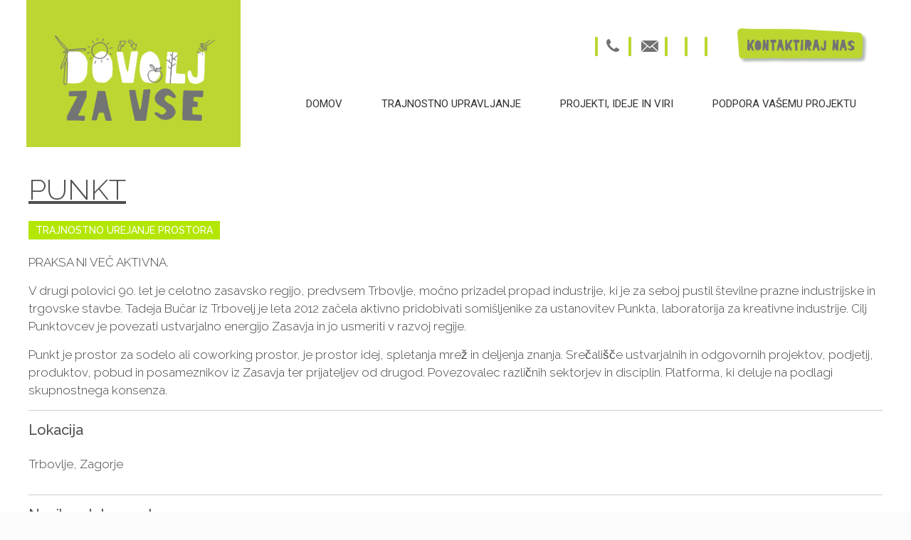

--- FILE ---
content_type: text/html; charset=UTF-8
request_url: https://dovoljzavse.si/praksa/punkt/
body_size: 27659
content:
<!DOCTYPE html>
<html lang="sl-SI" class="no-js " itemscope itemtype="https://schema.org/WebPage" >

<head>

<meta charset="UTF-8" />
<meta name='robots' content='index, follow, max-image-preview:large, max-snippet:-1, max-video-preview:-1' />
<meta property="og:url" content="https://dovoljzavse.si/praksa/punkt/"/>
<meta property="og:type" content="article"/>
<meta property="og:title" content="Punkt"/>
<meta property="og:description" content="PRAKSA NI VEČ AKTIVNA. V drugi polovici 90. let je celotno zasavsko regijo, predvsem Trbovlje, močno prizadel propad industrije, ki je za seboj pustil številne prazne […]"/>
<link rel="alternate" hreflang="sl-SI" href="https://dovoljzavse.si/praksa/punkt/"/>
<meta name="format-detection" content="telephone=no">
<meta name="viewport" content="width=device-width, initial-scale=1, maximum-scale=1" />
<meta name="theme-color" content="#ffffff" media="(prefers-color-scheme: light)">
<meta name="theme-color" content="#ffffff" media="(prefers-color-scheme: dark)">

	<!-- This site is optimized with the Yoast SEO plugin v24.2 - https://yoast.com/wordpress/plugins/seo/ -->
	<title>Punkt - Dovolj za vse</title>
	<link rel="canonical" href="https://dovoljzavse.si/praksa/punkt/" />
	<meta property="og:locale" content="sl_SI" />
	<meta property="og:type" content="article" />
	<meta property="og:title" content="Punkt - Dovolj za vse" />
	<meta property="og:description" content="PRAKSA NI VEČ AKTIVNA. V drugi polovici 90. let je celotno zasavsko regijo, predvsem Trbovlje, močno prizadel propad industrije, ki je za seboj pustil številne prazne […]" />
	<meta property="og:url" content="https://dovoljzavse.si/praksa/punkt/" />
	<meta property="og:site_name" content="Dovolj za vse" />
	<meta property="article:publisher" content="https://www.facebook.com/Dovoljzavse" />
	<meta property="article:modified_time" content="2022-03-08T10:11:40+00:00" />
	<meta name="twitter:card" content="summary_large_image" />
	<meta name="twitter:label1" content="Est. reading time" />
	<meta name="twitter:data1" content="1 minuta" />
	<script type="application/ld+json" class="yoast-schema-graph">{"@context":"https://schema.org","@graph":[{"@type":"WebPage","@id":"https://dovoljzavse.si/praksa/punkt/","url":"https://dovoljzavse.si/praksa/punkt/","name":"Punkt - Dovolj za vse","isPartOf":{"@id":"https://dovoljzavse.si/#website"},"datePublished":"2017-06-15T10:16:56+00:00","dateModified":"2022-03-08T10:11:40+00:00","breadcrumb":{"@id":"https://dovoljzavse.si/praksa/punkt/#breadcrumb"},"inLanguage":"sl-SI","potentialAction":[{"@type":"ReadAction","target":["https://dovoljzavse.si/praksa/punkt/"]}]},{"@type":"BreadcrumbList","@id":"https://dovoljzavse.si/praksa/punkt/#breadcrumb","itemListElement":[{"@type":"ListItem","position":1,"name":"Home","item":"https://dovoljzavse.si/"},{"@type":"ListItem","position":2,"name":"Punkt"}]},{"@type":"WebSite","@id":"https://dovoljzavse.si/#website","url":"https://dovoljzavse.si/","name":"Dovolj za vse","description":"","potentialAction":[{"@type":"SearchAction","target":{"@type":"EntryPoint","urlTemplate":"https://dovoljzavse.si/?s={search_term_string}"},"query-input":{"@type":"PropertyValueSpecification","valueRequired":true,"valueName":"search_term_string"}}],"inLanguage":"sl-SI"}]}</script>
	<!-- / Yoast SEO plugin. -->


<link rel='dns-prefetch' href='//www.googletagmanager.com' />
<link rel='dns-prefetch' href='//fonts.googleapis.com' />
<link rel="alternate" type="application/rss+xml" title="Dovolj za vse &raquo; Vir" href="https://dovoljzavse.si/feed/" />
<link rel="alternate" type="application/rss+xml" title="Dovolj za vse &raquo; Vir komentarjev" href="https://dovoljzavse.si/comments/feed/" />
<script type="text/javascript">
/* <![CDATA[ */
window._wpemojiSettings = {"baseUrl":"https:\/\/s.w.org\/images\/core\/emoji\/15.0.3\/72x72\/","ext":".png","svgUrl":"https:\/\/s.w.org\/images\/core\/emoji\/15.0.3\/svg\/","svgExt":".svg","source":{"concatemoji":"https:\/\/dovoljzavse.si\/wp-includes\/js\/wp-emoji-release.min.js?ver=6.6.4"}};
/*! This file is auto-generated */
!function(i,n){var o,s,e;function c(e){try{var t={supportTests:e,timestamp:(new Date).valueOf()};sessionStorage.setItem(o,JSON.stringify(t))}catch(e){}}function p(e,t,n){e.clearRect(0,0,e.canvas.width,e.canvas.height),e.fillText(t,0,0);var t=new Uint32Array(e.getImageData(0,0,e.canvas.width,e.canvas.height).data),r=(e.clearRect(0,0,e.canvas.width,e.canvas.height),e.fillText(n,0,0),new Uint32Array(e.getImageData(0,0,e.canvas.width,e.canvas.height).data));return t.every(function(e,t){return e===r[t]})}function u(e,t,n){switch(t){case"flag":return n(e,"\ud83c\udff3\ufe0f\u200d\u26a7\ufe0f","\ud83c\udff3\ufe0f\u200b\u26a7\ufe0f")?!1:!n(e,"\ud83c\uddfa\ud83c\uddf3","\ud83c\uddfa\u200b\ud83c\uddf3")&&!n(e,"\ud83c\udff4\udb40\udc67\udb40\udc62\udb40\udc65\udb40\udc6e\udb40\udc67\udb40\udc7f","\ud83c\udff4\u200b\udb40\udc67\u200b\udb40\udc62\u200b\udb40\udc65\u200b\udb40\udc6e\u200b\udb40\udc67\u200b\udb40\udc7f");case"emoji":return!n(e,"\ud83d\udc26\u200d\u2b1b","\ud83d\udc26\u200b\u2b1b")}return!1}function f(e,t,n){var r="undefined"!=typeof WorkerGlobalScope&&self instanceof WorkerGlobalScope?new OffscreenCanvas(300,150):i.createElement("canvas"),a=r.getContext("2d",{willReadFrequently:!0}),o=(a.textBaseline="top",a.font="600 32px Arial",{});return e.forEach(function(e){o[e]=t(a,e,n)}),o}function t(e){var t=i.createElement("script");t.src=e,t.defer=!0,i.head.appendChild(t)}"undefined"!=typeof Promise&&(o="wpEmojiSettingsSupports",s=["flag","emoji"],n.supports={everything:!0,everythingExceptFlag:!0},e=new Promise(function(e){i.addEventListener("DOMContentLoaded",e,{once:!0})}),new Promise(function(t){var n=function(){try{var e=JSON.parse(sessionStorage.getItem(o));if("object"==typeof e&&"number"==typeof e.timestamp&&(new Date).valueOf()<e.timestamp+604800&&"object"==typeof e.supportTests)return e.supportTests}catch(e){}return null}();if(!n){if("undefined"!=typeof Worker&&"undefined"!=typeof OffscreenCanvas&&"undefined"!=typeof URL&&URL.createObjectURL&&"undefined"!=typeof Blob)try{var e="postMessage("+f.toString()+"("+[JSON.stringify(s),u.toString(),p.toString()].join(",")+"));",r=new Blob([e],{type:"text/javascript"}),a=new Worker(URL.createObjectURL(r),{name:"wpTestEmojiSupports"});return void(a.onmessage=function(e){c(n=e.data),a.terminate(),t(n)})}catch(e){}c(n=f(s,u,p))}t(n)}).then(function(e){for(var t in e)n.supports[t]=e[t],n.supports.everything=n.supports.everything&&n.supports[t],"flag"!==t&&(n.supports.everythingExceptFlag=n.supports.everythingExceptFlag&&n.supports[t]);n.supports.everythingExceptFlag=n.supports.everythingExceptFlag&&!n.supports.flag,n.DOMReady=!1,n.readyCallback=function(){n.DOMReady=!0}}).then(function(){return e}).then(function(){var e;n.supports.everything||(n.readyCallback(),(e=n.source||{}).concatemoji?t(e.concatemoji):e.wpemoji&&e.twemoji&&(t(e.twemoji),t(e.wpemoji)))}))}((window,document),window._wpemojiSettings);
/* ]]> */
</script>
<style id='wp-emoji-styles-inline-css' type='text/css'>

	img.wp-smiley, img.emoji {
		display: inline !important;
		border: none !important;
		box-shadow: none !important;
		height: 1em !important;
		width: 1em !important;
		margin: 0 0.07em !important;
		vertical-align: -0.1em !important;
		background: none !important;
		padding: 0 !important;
	}
</style>
<link rel='stylesheet' id='wp-block-library-css' href='https://dovoljzavse.si/wp-includes/css/dist/block-library/style.min.css?ver=6.6.4' type='text/css' media='all' />
<style id='classic-theme-styles-inline-css' type='text/css'>
/*! This file is auto-generated */
.wp-block-button__link{color:#fff;background-color:#32373c;border-radius:9999px;box-shadow:none;text-decoration:none;padding:calc(.667em + 2px) calc(1.333em + 2px);font-size:1.125em}.wp-block-file__button{background:#32373c;color:#fff;text-decoration:none}
</style>
<style id='global-styles-inline-css' type='text/css'>
:root{--wp--preset--aspect-ratio--square: 1;--wp--preset--aspect-ratio--4-3: 4/3;--wp--preset--aspect-ratio--3-4: 3/4;--wp--preset--aspect-ratio--3-2: 3/2;--wp--preset--aspect-ratio--2-3: 2/3;--wp--preset--aspect-ratio--16-9: 16/9;--wp--preset--aspect-ratio--9-16: 9/16;--wp--preset--color--black: #000000;--wp--preset--color--cyan-bluish-gray: #abb8c3;--wp--preset--color--white: #ffffff;--wp--preset--color--pale-pink: #f78da7;--wp--preset--color--vivid-red: #cf2e2e;--wp--preset--color--luminous-vivid-orange: #ff6900;--wp--preset--color--luminous-vivid-amber: #fcb900;--wp--preset--color--light-green-cyan: #7bdcb5;--wp--preset--color--vivid-green-cyan: #00d084;--wp--preset--color--pale-cyan-blue: #8ed1fc;--wp--preset--color--vivid-cyan-blue: #0693e3;--wp--preset--color--vivid-purple: #9b51e0;--wp--preset--gradient--vivid-cyan-blue-to-vivid-purple: linear-gradient(135deg,rgba(6,147,227,1) 0%,rgb(155,81,224) 100%);--wp--preset--gradient--light-green-cyan-to-vivid-green-cyan: linear-gradient(135deg,rgb(122,220,180) 0%,rgb(0,208,130) 100%);--wp--preset--gradient--luminous-vivid-amber-to-luminous-vivid-orange: linear-gradient(135deg,rgba(252,185,0,1) 0%,rgba(255,105,0,1) 100%);--wp--preset--gradient--luminous-vivid-orange-to-vivid-red: linear-gradient(135deg,rgba(255,105,0,1) 0%,rgb(207,46,46) 100%);--wp--preset--gradient--very-light-gray-to-cyan-bluish-gray: linear-gradient(135deg,rgb(238,238,238) 0%,rgb(169,184,195) 100%);--wp--preset--gradient--cool-to-warm-spectrum: linear-gradient(135deg,rgb(74,234,220) 0%,rgb(151,120,209) 20%,rgb(207,42,186) 40%,rgb(238,44,130) 60%,rgb(251,105,98) 80%,rgb(254,248,76) 100%);--wp--preset--gradient--blush-light-purple: linear-gradient(135deg,rgb(255,206,236) 0%,rgb(152,150,240) 100%);--wp--preset--gradient--blush-bordeaux: linear-gradient(135deg,rgb(254,205,165) 0%,rgb(254,45,45) 50%,rgb(107,0,62) 100%);--wp--preset--gradient--luminous-dusk: linear-gradient(135deg,rgb(255,203,112) 0%,rgb(199,81,192) 50%,rgb(65,88,208) 100%);--wp--preset--gradient--pale-ocean: linear-gradient(135deg,rgb(255,245,203) 0%,rgb(182,227,212) 50%,rgb(51,167,181) 100%);--wp--preset--gradient--electric-grass: linear-gradient(135deg,rgb(202,248,128) 0%,rgb(113,206,126) 100%);--wp--preset--gradient--midnight: linear-gradient(135deg,rgb(2,3,129) 0%,rgb(40,116,252) 100%);--wp--preset--font-size--small: 13px;--wp--preset--font-size--medium: 20px;--wp--preset--font-size--large: 36px;--wp--preset--font-size--x-large: 42px;--wp--preset--spacing--20: 0.44rem;--wp--preset--spacing--30: 0.67rem;--wp--preset--spacing--40: 1rem;--wp--preset--spacing--50: 1.5rem;--wp--preset--spacing--60: 2.25rem;--wp--preset--spacing--70: 3.38rem;--wp--preset--spacing--80: 5.06rem;--wp--preset--shadow--natural: 6px 6px 9px rgba(0, 0, 0, 0.2);--wp--preset--shadow--deep: 12px 12px 50px rgba(0, 0, 0, 0.4);--wp--preset--shadow--sharp: 6px 6px 0px rgba(0, 0, 0, 0.2);--wp--preset--shadow--outlined: 6px 6px 0px -3px rgba(255, 255, 255, 1), 6px 6px rgba(0, 0, 0, 1);--wp--preset--shadow--crisp: 6px 6px 0px rgba(0, 0, 0, 1);}:where(.is-layout-flex){gap: 0.5em;}:where(.is-layout-grid){gap: 0.5em;}body .is-layout-flex{display: flex;}.is-layout-flex{flex-wrap: wrap;align-items: center;}.is-layout-flex > :is(*, div){margin: 0;}body .is-layout-grid{display: grid;}.is-layout-grid > :is(*, div){margin: 0;}:where(.wp-block-columns.is-layout-flex){gap: 2em;}:where(.wp-block-columns.is-layout-grid){gap: 2em;}:where(.wp-block-post-template.is-layout-flex){gap: 1.25em;}:where(.wp-block-post-template.is-layout-grid){gap: 1.25em;}.has-black-color{color: var(--wp--preset--color--black) !important;}.has-cyan-bluish-gray-color{color: var(--wp--preset--color--cyan-bluish-gray) !important;}.has-white-color{color: var(--wp--preset--color--white) !important;}.has-pale-pink-color{color: var(--wp--preset--color--pale-pink) !important;}.has-vivid-red-color{color: var(--wp--preset--color--vivid-red) !important;}.has-luminous-vivid-orange-color{color: var(--wp--preset--color--luminous-vivid-orange) !important;}.has-luminous-vivid-amber-color{color: var(--wp--preset--color--luminous-vivid-amber) !important;}.has-light-green-cyan-color{color: var(--wp--preset--color--light-green-cyan) !important;}.has-vivid-green-cyan-color{color: var(--wp--preset--color--vivid-green-cyan) !important;}.has-pale-cyan-blue-color{color: var(--wp--preset--color--pale-cyan-blue) !important;}.has-vivid-cyan-blue-color{color: var(--wp--preset--color--vivid-cyan-blue) !important;}.has-vivid-purple-color{color: var(--wp--preset--color--vivid-purple) !important;}.has-black-background-color{background-color: var(--wp--preset--color--black) !important;}.has-cyan-bluish-gray-background-color{background-color: var(--wp--preset--color--cyan-bluish-gray) !important;}.has-white-background-color{background-color: var(--wp--preset--color--white) !important;}.has-pale-pink-background-color{background-color: var(--wp--preset--color--pale-pink) !important;}.has-vivid-red-background-color{background-color: var(--wp--preset--color--vivid-red) !important;}.has-luminous-vivid-orange-background-color{background-color: var(--wp--preset--color--luminous-vivid-orange) !important;}.has-luminous-vivid-amber-background-color{background-color: var(--wp--preset--color--luminous-vivid-amber) !important;}.has-light-green-cyan-background-color{background-color: var(--wp--preset--color--light-green-cyan) !important;}.has-vivid-green-cyan-background-color{background-color: var(--wp--preset--color--vivid-green-cyan) !important;}.has-pale-cyan-blue-background-color{background-color: var(--wp--preset--color--pale-cyan-blue) !important;}.has-vivid-cyan-blue-background-color{background-color: var(--wp--preset--color--vivid-cyan-blue) !important;}.has-vivid-purple-background-color{background-color: var(--wp--preset--color--vivid-purple) !important;}.has-black-border-color{border-color: var(--wp--preset--color--black) !important;}.has-cyan-bluish-gray-border-color{border-color: var(--wp--preset--color--cyan-bluish-gray) !important;}.has-white-border-color{border-color: var(--wp--preset--color--white) !important;}.has-pale-pink-border-color{border-color: var(--wp--preset--color--pale-pink) !important;}.has-vivid-red-border-color{border-color: var(--wp--preset--color--vivid-red) !important;}.has-luminous-vivid-orange-border-color{border-color: var(--wp--preset--color--luminous-vivid-orange) !important;}.has-luminous-vivid-amber-border-color{border-color: var(--wp--preset--color--luminous-vivid-amber) !important;}.has-light-green-cyan-border-color{border-color: var(--wp--preset--color--light-green-cyan) !important;}.has-vivid-green-cyan-border-color{border-color: var(--wp--preset--color--vivid-green-cyan) !important;}.has-pale-cyan-blue-border-color{border-color: var(--wp--preset--color--pale-cyan-blue) !important;}.has-vivid-cyan-blue-border-color{border-color: var(--wp--preset--color--vivid-cyan-blue) !important;}.has-vivid-purple-border-color{border-color: var(--wp--preset--color--vivid-purple) !important;}.has-vivid-cyan-blue-to-vivid-purple-gradient-background{background: var(--wp--preset--gradient--vivid-cyan-blue-to-vivid-purple) !important;}.has-light-green-cyan-to-vivid-green-cyan-gradient-background{background: var(--wp--preset--gradient--light-green-cyan-to-vivid-green-cyan) !important;}.has-luminous-vivid-amber-to-luminous-vivid-orange-gradient-background{background: var(--wp--preset--gradient--luminous-vivid-amber-to-luminous-vivid-orange) !important;}.has-luminous-vivid-orange-to-vivid-red-gradient-background{background: var(--wp--preset--gradient--luminous-vivid-orange-to-vivid-red) !important;}.has-very-light-gray-to-cyan-bluish-gray-gradient-background{background: var(--wp--preset--gradient--very-light-gray-to-cyan-bluish-gray) !important;}.has-cool-to-warm-spectrum-gradient-background{background: var(--wp--preset--gradient--cool-to-warm-spectrum) !important;}.has-blush-light-purple-gradient-background{background: var(--wp--preset--gradient--blush-light-purple) !important;}.has-blush-bordeaux-gradient-background{background: var(--wp--preset--gradient--blush-bordeaux) !important;}.has-luminous-dusk-gradient-background{background: var(--wp--preset--gradient--luminous-dusk) !important;}.has-pale-ocean-gradient-background{background: var(--wp--preset--gradient--pale-ocean) !important;}.has-electric-grass-gradient-background{background: var(--wp--preset--gradient--electric-grass) !important;}.has-midnight-gradient-background{background: var(--wp--preset--gradient--midnight) !important;}.has-small-font-size{font-size: var(--wp--preset--font-size--small) !important;}.has-medium-font-size{font-size: var(--wp--preset--font-size--medium) !important;}.has-large-font-size{font-size: var(--wp--preset--font-size--large) !important;}.has-x-large-font-size{font-size: var(--wp--preset--font-size--x-large) !important;}
:where(.wp-block-post-template.is-layout-flex){gap: 1.25em;}:where(.wp-block-post-template.is-layout-grid){gap: 1.25em;}
:where(.wp-block-columns.is-layout-flex){gap: 2em;}:where(.wp-block-columns.is-layout-grid){gap: 2em;}
:root :where(.wp-block-pullquote){font-size: 1.5em;line-height: 1.6;}
</style>
<link rel='stylesheet' id='contact-form-7-css' href='https://dovoljzavse.si/wp-content/plugins/contact-form-7/includes/css/styles.css?ver=6.0.3' type='text/css' media='all' />
<style id='contact-form-7-inline-css' type='text/css'>
.wpcf7 .wpcf7-recaptcha iframe {margin-bottom: 0;}.wpcf7 .wpcf7-recaptcha[data-align="center"] > div {margin: 0 auto;}.wpcf7 .wpcf7-recaptcha[data-align="right"] > div {margin: 0 0 0 auto;}
</style>
<link rel='stylesheet' id='parent-style-css' href='https://dovoljzavse.si/wp-content/themes/betheme/style.css?ver=6.6.4' type='text/css' media='all' />
<link rel='stylesheet' id='child-style-css' href='https://dovoljzavse.si/wp-content/themes/betheme-child/style.css?ver=1.0.0' type='text/css' media='all' />
<link rel='stylesheet' id='mfn-be-css' href='https://dovoljzavse.si/wp-content/themes/betheme/css/be.css?ver=27.6.1' type='text/css' media='all' />
<link rel='stylesheet' id='mfn-animations-css' href='https://dovoljzavse.si/wp-content/themes/betheme/assets/animations/animations.min.css?ver=27.6.1' type='text/css' media='all' />
<link rel='stylesheet' id='mfn-font-awesome-css' href='https://dovoljzavse.si/wp-content/themes/betheme/fonts/fontawesome/fontawesome.css?ver=27.6.1' type='text/css' media='all' />
<link rel='stylesheet' id='mfn-jplayer-css' href='https://dovoljzavse.si/wp-content/themes/betheme/assets/jplayer/css/jplayer.blue.monday.min.css?ver=27.6.1' type='text/css' media='all' />
<link rel='stylesheet' id='mfn-responsive-css' href='https://dovoljzavse.si/wp-content/themes/betheme/css/responsive.css?ver=27.6.1' type='text/css' media='all' />
<link rel='stylesheet' id='mfn-fonts-css' href='https://fonts.googleapis.com/css?family=Raleway%3A1%2C300%2C400%2C400italic%2C500%2C700%2C700italic%7CRoboto%3A1%2C300%2C400%2C400italic%2C500%2C700%2C700italic&#038;display=swap&#038;ver=6.6.4' type='text/css' media='all' />
<link rel='stylesheet' id='mfn-hb-css' href='https://dovoljzavse.si/wp-content/plugins/mfn-header-builder/functions/assets/style.css?ver=6.6.4' type='text/css' media='all' />
<style id='mfn-hb-inline-css' type='text/css'>
.mhb-view.desktop{background-color:#ffffff}.mhb-view.desktop .action-bar{background-color:rgba(255,255,255,0)}.mhb-view.desktop .action-bar .mhb-row-wrapper{min-height:50px}.mhb-view.desktop .action-bar .overflow.mhb-item-inner{height:50px}.mhb-view.desktop .action-bar .mhb-menu .menu > li > a > span{line-height:30px}.mhb-view.desktop .action-bar .mhb-image img{max-height:50px}.mhb-view.desktop .first-row{background-color:rgba(255,255,255,0)}.mhb-view.desktop .first-row .mhb-row-wrapper{min-height:50px}.mhb-view.desktop .first-row .overflow.mhb-item-inner{height:50px}.mhb-view.desktop .first-row .mhb-menu .menu > li > a > span{line-height:30px}.mhb-view.desktop .first-row .mhb-image img{max-height:50px}.mhb-view.tablet{background-color:#ffffff}.mhb-view.tablet .first-row{background-color:rgba(255,255,255,0)}.mhb-view.tablet .first-row .mhb-row-wrapper{min-height:50px}.mhb-view.tablet .first-row .overflow.mhb-item-inner{height:50px}.mhb-view.tablet .first-row .mhb-menu .menu > li > a > span{line-height:30px}.mhb-view.tablet .first-row .mhb-image img{max-height:50px}.mhb-view.mobile{background-color:#ffffff}.mhb-view.mobile .action-bar{background-color:rgba(255,255,255,0)}.mhb-view.mobile .action-bar .mhb-row-wrapper{min-height:50px}.mhb-view.mobile .action-bar .overflow.mhb-item-inner{height:50px}.mhb-view.mobile .action-bar .mhb-menu .menu > li > a > span{line-height:30px}.mhb-view.mobile .action-bar .mhb-image img{max-height:50px}.mhb-view.mobile .first-row{background-color:rgba(255,255,255,0)}.mhb-view.mobile .first-row .mhb-row-wrapper{min-height:50px}.mhb-view.mobile .first-row .overflow.mhb-item-inner{height:50px}.mhb-view.mobile .first-row .mhb-menu .menu > li > a > span{line-height:30px}.mhb-view.mobile .first-row .mhb-image img{max-height:50px}.mhb-custom-tJ8ggvrl0 a{color:#333333}.mhb-custom-tJ8ggvrl0 a:hover{color:#0095eb}.mhb-custom-RRvNx8IOC .menu > li > a{color:#333333}.mhb-custom-RRvNx8IOC .menu > li.current-menu-item > a, .mhb-custom-RRvNx8IOC .menu > li.current-menu-ancestor > a, .mhb-custom-RRvNx8IOC .menu > li.current-page-item > a, .mhb-custom-RRvNx8IOC .menu > li.current-page-ancestor > a{color:#85a123}.mhb-custom-RRvNx8IOC .menu > li > a:hover{color:#85a123}.mhb-custom-RRvNx8IOC .menu li ul{background-color:rgba(51,51,51,0.8)}.mhb-custom-RRvNx8IOC .menu li ul li a{color:#ffffff}.mhb-custom-RRvNx8IOC .menu li ul li.current-menu-item > a, .mhb-custom-RRvNx8IOC .menu li ul li.current-menu-ancestor > a, .mhb-custom-RRvNx8IOC .menu li ul li.current-page-item > a, .mhb-custom-RRvNx8IOC .menu li ul li.current-page-ancestor > a{color:#ffffff}.mhb-custom-RRvNx8IOC .menu li ul li a:hover{color:#ffffff}.mhb-custom-RRvNx8IOC .menu > li > a{font-weight:400}.mhb-custom-RRvNx8IOC .menu > li > a{font-family:"Roboto"}.mhb-custom-RRvNx8IOC .menu > li > a{font-size:15px}.mhb-custom-161yMbpM8n .menu > li > a{color:#333333}.mhb-custom-161yMbpM8n .menu > li.current-menu-item > a, .mhb-custom-161yMbpM8n .menu > li.current-menu-ancestor > a, .mhb-custom-161yMbpM8n .menu > li.current-page-item > a, .mhb-custom-161yMbpM8n .menu > li.current-page-ancestor > a{color:#85a123}.mhb-custom-161yMbpM8n .menu > li > a:hover{color:#85a123}.mhb-custom-161yMbpM8n .menu li ul{background-color:rgba(51,51,51,0.8)}.mhb-custom-161yMbpM8n .menu li ul li a{color:#ffffff}.mhb-custom-161yMbpM8n .menu li ul li.current-menu-item > a, .mhb-custom-161yMbpM8n .menu li ul li.current-menu-ancestor > a, .mhb-custom-161yMbpM8n .menu li ul li.current-page-item > a, .mhb-custom-161yMbpM8n .menu li ul li.current-page-ancestor > a{color:#ffffff}.mhb-custom-161yMbpM8n .menu li ul li a:hover{color:#ffffff}.mhb-custom-161yMbpM8n .menu > li > a{font-weight:400}.mhb-custom-161yMbpM8n .menu > li > a{font-family:"Roboto"}.mhb-custom-161yMbpM8n .menu > li > a{font-size:15px}.mhb-custom-KTOf8sZhF a{color:#333333}.mhb-custom-KTOf8sZhF a:hover{color:#0095eb}.mhb-custom-gdfxib9_O2 .menu > li > a{color:#333333}.mhb-custom-gdfxib9_O2 .menu > li.current-menu-item > a, .mhb-custom-gdfxib9_O2 .menu > li.current-menu-ancestor > a, .mhb-custom-gdfxib9_O2 .menu > li.current-page-item > a, .mhb-custom-gdfxib9_O2 .menu > li.current-page-ancestor > a{color:#85a123}.mhb-custom-gdfxib9_O2 .menu > li > a:hover{color:#85a123}.mhb-custom-gdfxib9_O2 .menu li ul{background-color:rgba(51,51,51,0.8)}.mhb-custom-gdfxib9_O2 .menu li ul li a{color:#ffffff}.mhb-custom-gdfxib9_O2 .menu li ul li.current-menu-item > a, .mhb-custom-gdfxib9_O2 .menu li ul li.current-menu-ancestor > a, .mhb-custom-gdfxib9_O2 .menu li ul li.current-page-item > a, .mhb-custom-gdfxib9_O2 .menu li ul li.current-page-ancestor > a{color:#ffffff}.mhb-custom-gdfxib9_O2 .menu li ul li a:hover{color:#ffffff}.mhb-custom-gdfxib9_O2 .menu > li > a{font-weight:400}.mhb-custom-gdfxib9_O2 .menu > li > a{font-family:"Roboto"}.mhb-custom-gdfxib9_O2 .menu > li > a{font-size:15px}.mhb-custom-shP61e98x a{color:#333333}.mhb-custom-shP61e98x a:hover{color:#0095eb}
</style>
<link rel='stylesheet' id='mfn-hb-Roboto-400-css' href='https://fonts.googleapis.com/css?family=Roboto%3A400%2C400&#038;ver=6.6.4' type='text/css' media='all' />
<link rel='stylesheet' id='wp-featherlight-css' href='https://dovoljzavse.si/wp-content/plugins/wp-featherlight/css/wp-featherlight.min.css?ver=1.3.4' type='text/css' media='all' />
<style id='mfn-dynamic-inline-css' type='text/css'>
html{background-color:#FCFCFC}#Wrapper,#Content,.mfn-popup .mfn-popup-content,.mfn-off-canvas-sidebar .mfn-off-canvas-content-wrapper,.mfn-cart-holder,.mfn-header-login,#Top_bar .search_wrapper,#Top_bar .top_bar_right .mfn-live-search-box,.column_livesearch .mfn-live-search-wrapper,.column_livesearch .mfn-live-search-box{background-color:#FCFCFC}.layout-boxed.mfn-bebuilder-header.mfn-ui #Wrapper .mfn-only-sample-content{background-color:#FCFCFC}body:not(.template-slider) #Header{min-height:250px}body.header-below:not(.template-slider) #Header{padding-top:250px}#Subheader{padding:0 0}#Footer .widgets_wrapper{padding:20px 0}.has-search-overlay.search-overlay-opened #search-overlay{background-color:rgba(0,0,0,0.6)}.elementor-page.elementor-default #Content .the_content .section_wrapper{max-width:100%}.elementor-page.elementor-default #Content .section.the_content{width:100%}.elementor-page.elementor-default #Content .section_wrapper .the_content_wrapper{margin-left:0;margin-right:0;width:100%}body,span.date_label,.timeline_items li h3 span,input[type="date"],input[type="text"],input[type="password"],input[type="tel"],input[type="email"],input[type="url"],textarea,select,.offer_li .title h3,.mfn-menu-item-megamenu{font-family:"Raleway",-apple-system,BlinkMacSystemFont,"Segoe UI",Roboto,Oxygen-Sans,Ubuntu,Cantarell,"Helvetica Neue",sans-serif}.lead,.big{font-family:"Raleway",-apple-system,BlinkMacSystemFont,"Segoe UI",Roboto,Oxygen-Sans,Ubuntu,Cantarell,"Helvetica Neue",sans-serif}#menu > ul > li > a,#overlay-menu ul li a{font-family:"Roboto",-apple-system,BlinkMacSystemFont,"Segoe UI",Roboto,Oxygen-Sans,Ubuntu,Cantarell,"Helvetica Neue",sans-serif}#Subheader .title{font-family:"Raleway",-apple-system,BlinkMacSystemFont,"Segoe UI",Roboto,Oxygen-Sans,Ubuntu,Cantarell,"Helvetica Neue",sans-serif}h1,h2,h3,h4,.text-logo #logo{font-family:"Raleway",-apple-system,BlinkMacSystemFont,"Segoe UI",Roboto,Oxygen-Sans,Ubuntu,Cantarell,"Helvetica Neue",sans-serif}h5,h6{font-family:"Raleway",-apple-system,BlinkMacSystemFont,"Segoe UI",Roboto,Oxygen-Sans,Ubuntu,Cantarell,"Helvetica Neue",sans-serif}blockquote{font-family:"Raleway",-apple-system,BlinkMacSystemFont,"Segoe UI",Roboto,Oxygen-Sans,Ubuntu,Cantarell,"Helvetica Neue",sans-serif}.chart_box .chart .num,.counter .desc_wrapper .number-wrapper,.how_it_works .image .number,.pricing-box .plan-header .price,.quick_fact .number-wrapper,.woocommerce .product div.entry-summary .price{font-family:"Raleway",-apple-system,BlinkMacSystemFont,"Segoe UI",Roboto,Oxygen-Sans,Ubuntu,Cantarell,"Helvetica Neue",sans-serif}body,.mfn-menu-item-megamenu{font-size:17px;line-height:25px;font-weight:300;letter-spacing:0px}.lead,.big{font-size:19px;line-height:28px;font-weight:400;letter-spacing:0px}#menu > ul > li > a,#overlay-menu ul li a{font-size:15px;font-weight:400;letter-spacing:0px}#overlay-menu ul li a{line-height:22.5px}#Subheader .title{font-size:30px;line-height:35px;font-weight:400;letter-spacing:1px;font-style:italic}h1,.text-logo #logo{font-size:55px;line-height:60px;font-weight:400;letter-spacing:0px}h2{font-size:38px;line-height:40px;font-weight:300;letter-spacing:0px}h3,.woocommerce ul.products li.product h3,.woocommerce #customer_login h2{font-size:30px;line-height:33px;font-weight:300;letter-spacing:0px}h4,.woocommerce .woocommerce-order-details__title,.woocommerce .wc-bacs-bank-details-heading,.woocommerce .woocommerce-customer-details h2{font-size:21px;line-height:25px;font-weight:500;letter-spacing:0px}h5{font-size:15px;line-height:25px;font-weight:700;letter-spacing:0px}h6{font-size:14px;line-height:25px;font-weight:400;letter-spacing:0px}#Intro .intro-title{font-size:70px;line-height:70px;font-weight:400;letter-spacing:0px}@media only screen and (min-width:768px) and (max-width:959px){body,.mfn-menu-item-megamenu{font-size:14px;line-height:21px;font-weight:300;letter-spacing:0px}.lead,.big{font-size:16px;line-height:24px;font-weight:400;letter-spacing:0px}#menu > ul > li > a,#overlay-menu ul li a{font-size:13px;font-weight:400;letter-spacing:0px}#overlay-menu ul li a{line-height:19.5px}#Subheader .title{font-size:26px;line-height:30px;font-weight:400;letter-spacing:1px;font-style:italic}h1,.text-logo #logo{font-size:47px;line-height:51px;font-weight:400;letter-spacing:0px}h2{font-size:32px;line-height:34px;font-weight:300;letter-spacing:0px}h3,.woocommerce ul.products li.product h3,.woocommerce #customer_login h2{font-size:26px;line-height:28px;font-weight:300;letter-spacing:0px}h4,.woocommerce .woocommerce-order-details__title,.woocommerce .wc-bacs-bank-details-heading,.woocommerce .woocommerce-customer-details h2{font-size:18px;line-height:21px;font-weight:500;letter-spacing:0px}h5{font-size:13px;line-height:21px;font-weight:700;letter-spacing:0px}h6{font-size:13px;line-height:21px;font-weight:400;letter-spacing:0px}#Intro .intro-title{font-size:60px;line-height:60px;font-weight:400;letter-spacing:0px}blockquote{font-size:15px}.chart_box .chart .num{font-size:45px;line-height:45px}.counter .desc_wrapper .number-wrapper{font-size:45px;line-height:45px}.counter .desc_wrapper .title{font-size:14px;line-height:18px}.faq .question .title{font-size:14px}.fancy_heading .title{font-size:38px;line-height:38px}.offer .offer_li .desc_wrapper .title h3{font-size:32px;line-height:32px}.offer_thumb_ul li.offer_thumb_li .desc_wrapper .title h3{font-size:32px;line-height:32px}.pricing-box .plan-header h2{font-size:27px;line-height:27px}.pricing-box .plan-header .price > span{font-size:40px;line-height:40px}.pricing-box .plan-header .price sup.currency{font-size:18px;line-height:18px}.pricing-box .plan-header .price sup.period{font-size:14px;line-height:14px}.quick_fact .number-wrapper{font-size:80px;line-height:80px}.trailer_box .desc h2{font-size:27px;line-height:27px}.widget > h3{font-size:17px;line-height:20px}}@media only screen and (min-width:480px) and (max-width:767px){body,.mfn-menu-item-megamenu{font-size:13px;line-height:19px;font-weight:300;letter-spacing:0px}.lead,.big{font-size:14px;line-height:21px;font-weight:400;letter-spacing:0px}#menu > ul > li > a,#overlay-menu ul li a{font-size:13px;font-weight:400;letter-spacing:0px}#overlay-menu ul li a{line-height:19.5px}#Subheader .title{font-size:23px;line-height:26px;font-weight:400;letter-spacing:1px;font-style:italic}h1,.text-logo #logo{font-size:41px;line-height:45px;font-weight:400;letter-spacing:0px}h2{font-size:29px;line-height:30px;font-weight:300;letter-spacing:0px}h3,.woocommerce ul.products li.product h3,.woocommerce #customer_login h2{font-size:23px;line-height:25px;font-weight:300;letter-spacing:0px}h4,.woocommerce .woocommerce-order-details__title,.woocommerce .wc-bacs-bank-details-heading,.woocommerce .woocommerce-customer-details h2{font-size:16px;line-height:19px;font-weight:500;letter-spacing:0px}h5{font-size:13px;line-height:19px;font-weight:700;letter-spacing:0px}h6{font-size:13px;line-height:19px;font-weight:400;letter-spacing:0px}#Intro .intro-title{font-size:53px;line-height:53px;font-weight:400;letter-spacing:0px}blockquote{font-size:14px}.chart_box .chart .num{font-size:40px;line-height:40px}.counter .desc_wrapper .number-wrapper{font-size:40px;line-height:40px}.counter .desc_wrapper .title{font-size:13px;line-height:16px}.faq .question .title{font-size:13px}.fancy_heading .title{font-size:34px;line-height:34px}.offer .offer_li .desc_wrapper .title h3{font-size:28px;line-height:28px}.offer_thumb_ul li.offer_thumb_li .desc_wrapper .title h3{font-size:28px;line-height:28px}.pricing-box .plan-header h2{font-size:24px;line-height:24px}.pricing-box .plan-header .price > span{font-size:34px;line-height:34px}.pricing-box .plan-header .price sup.currency{font-size:16px;line-height:16px}.pricing-box .plan-header .price sup.period{font-size:13px;line-height:13px}.quick_fact .number-wrapper{font-size:70px;line-height:70px}.trailer_box .desc h2{font-size:24px;line-height:24px}.widget > h3{font-size:16px;line-height:19px}}@media only screen and (max-width:479px){body,.mfn-menu-item-megamenu{font-size:13px;line-height:19px;font-weight:300;letter-spacing:0px}.lead,.big{font-size:13px;line-height:19px;font-weight:400;letter-spacing:0px}#menu > ul > li > a,#overlay-menu ul li a{font-size:13px;font-weight:400;letter-spacing:0px}#overlay-menu ul li a{line-height:19.5px}#Subheader .title{font-size:18px;line-height:21px;font-weight:400;letter-spacing:1px;font-style:italic}h1,.text-logo #logo{font-size:33px;line-height:36px;font-weight:400;letter-spacing:0px}h2{font-size:23px;line-height:24px;font-weight:300;letter-spacing:0px}h3,.woocommerce ul.products li.product h3,.woocommerce #customer_login h2{font-size:18px;line-height:20px;font-weight:300;letter-spacing:0px}h4,.woocommerce .woocommerce-order-details__title,.woocommerce .wc-bacs-bank-details-heading,.woocommerce .woocommerce-customer-details h2{font-size:13px;line-height:19px;font-weight:500;letter-spacing:0px}h5{font-size:13px;line-height:19px;font-weight:700;letter-spacing:0px}h6{font-size:13px;line-height:19px;font-weight:400;letter-spacing:0px}#Intro .intro-title{font-size:42px;line-height:42px;font-weight:400;letter-spacing:0px}blockquote{font-size:13px}.chart_box .chart .num{font-size:35px;line-height:35px}.counter .desc_wrapper .number-wrapper{font-size:35px;line-height:35px}.counter .desc_wrapper .title{font-size:13px;line-height:26px}.faq .question .title{font-size:13px}.fancy_heading .title{font-size:30px;line-height:30px}.offer .offer_li .desc_wrapper .title h3{font-size:26px;line-height:26px}.offer_thumb_ul li.offer_thumb_li .desc_wrapper .title h3{font-size:26px;line-height:26px}.pricing-box .plan-header h2{font-size:21px;line-height:21px}.pricing-box .plan-header .price > span{font-size:32px;line-height:32px}.pricing-box .plan-header .price sup.currency{font-size:14px;line-height:14px}.pricing-box .plan-header .price sup.period{font-size:13px;line-height:13px}.quick_fact .number-wrapper{font-size:60px;line-height:60px}.trailer_box .desc h2{font-size:21px;line-height:21px}.widget > h3{font-size:15px;line-height:18px}}.with_aside .sidebar.columns{width:23%}.with_aside .sections_group{width:77%}.aside_both .sidebar.columns{width:18%}.aside_both .sidebar.sidebar-1{margin-left:-82%}.aside_both .sections_group{width:64%;margin-left:18%}@media only screen and (min-width:1240px){#Wrapper,.with_aside .content_wrapper{max-width:1220px}body.layout-boxed.mfn-header-scrolled .mfn-header-tmpl.mfn-sticky-layout-width{max-width:1220px;left:0;right:0;margin-left:auto;margin-right:auto}body.layout-boxed:not(.mfn-header-scrolled) .mfn-header-tmpl.mfn-header-layout-width,body.layout-boxed .mfn-header-tmpl.mfn-header-layout-width:not(.mfn-hasSticky){max-width:1220px;left:0;right:0;margin-left:auto;margin-right:auto}body.layout-boxed.mfn-bebuilder-header.mfn-ui .mfn-only-sample-content{max-width:1220px;margin-left:auto;margin-right:auto}.section_wrapper,.container{max-width:1200px}.layout-boxed.header-boxed #Top_bar.is-sticky{max-width:1220px}}@media only screen and (max-width:767px){#Wrapper{max-width:calc(100% - 67px)}.content_wrapper .section_wrapper,.container,.four.columns .widget-area{max-width:550px !important;padding-left:33px;padding-right:33px}}body{--mfn-button-font-family:inherit;--mfn-button-font-size:17px;--mfn-button-font-weight:300;--mfn-button-font-style:inherit;--mfn-button-letter-spacing:0px;--mfn-button-padding:16px 20px 16px 20px;--mfn-button-border-width:0px;--mfn-button-border-radius:5px;--mfn-button-gap:10px;--mfn-button-transition:0.2s;--mfn-button-color:#404040;--mfn-button-color-hover:#404040;--mfn-button-bg:#f7f7f7;--mfn-button-bg-hover:#eaeaea;--mfn-button-border-color:transparent;--mfn-button-border-color-hover:transparent;--mfn-button-icon-color:#404040;--mfn-button-icon-color-hover:#404040;--mfn-button-box-shadow:unset;--mfn-button-theme-color:#ffffff;--mfn-button-theme-color-hover:#ffffff;--mfn-button-theme-bg:#b3e600;--mfn-button-theme-bg-hover:#a6d900;--mfn-button-theme-border-color:transparent;--mfn-button-theme-border-color-hover:transparent;--mfn-button-theme-icon-color:#ffffff;--mfn-button-theme-icon-color-hover:#ffffff;--mfn-button-theme-box-shadow:unset;--mfn-button-shop-color:#ffffff;--mfn-button-shop-color-hover:#ffffff;--mfn-button-shop-bg:#b3e600;--mfn-button-shop-bg-hover:#a6d900;--mfn-button-shop-border-color:transparent;--mfn-button-shop-border-color-hover:transparent;--mfn-button-shop-icon-color:#626262;--mfn-button-shop-icon-color-hover:#626262;--mfn-button-shop-box-shadow:unset;--mfn-button-action-color:#747474;--mfn-button-action-color-hover:#747474;--mfn-button-action-bg:#f7f7f7;--mfn-button-action-bg-hover:#eaeaea;--mfn-button-action-border-color:transparent;--mfn-button-action-border-color-hover:transparent;--mfn-button-action-icon-color:#747474;--mfn-button-action-icon-color-hover:#747474;--mfn-button-action-box-shadow:unset}@media only screen and (max-width:959px){body{}}@media only screen and (max-width:768px){body{}}.mfn-cookies{--mfn-gdpr2-container-text-color:#626262;--mfn-gdpr2-container-strong-color:#07070a;--mfn-gdpr2-container-bg:#ffffff;--mfn-gdpr2-container-overlay:rgba(25,37,48,0.6);--mfn-gdpr2-details-box-bg:#fbfbfb;--mfn-gdpr2-details-switch-bg:#00032a;--mfn-gdpr2-details-switch-bg-active:#5acb65;--mfn-gdpr2-tabs-text-color:#07070a;--mfn-gdpr2-tabs-text-color-active:#0089f7;--mfn-gdpr2-tabs-border:rgba(8,8,14,0.1);--mfn-gdpr2-buttons-box-bg:#fbfbfb}#Top_bar #logo,.header-fixed #Top_bar #logo,.header-plain #Top_bar #logo,.header-transparent #Top_bar #logo{height:60px;line-height:60px;padding:15px 0}.logo-overflow #Top_bar:not(.is-sticky) .logo{height:90px}#Top_bar .menu > li > a{padding:15px 0}.menu-highlight:not(.header-creative) #Top_bar .menu > li > a{margin:20px 0}.header-plain:not(.menu-highlight) #Top_bar .menu > li > a span:not(.description){line-height:90px}.header-fixed #Top_bar .menu > li > a{padding:30px 0}@media only screen and (max-width:767px){.mobile-header-mini #Top_bar #logo{height:50px!important;line-height:50px!important;margin:5px 0}}#Top_bar #logo img.svg{width:100px}.image_frame,.wp-caption{border-width:0px}.alert{border-radius:0px}#Top_bar .top_bar_right .top-bar-right-input input{width:200px}.mfn-live-search-box .mfn-live-search-list{max-height:300px}#Side_slide{right:-250px;width:250px}#Side_slide.left{left:-250px}.blog-teaser li .desc-wrapper .desc{background-position-y:-1px}.mfn-free-delivery-info{--mfn-free-delivery-bar:#b3e600;--mfn-free-delivery-bg:rgba(0,0,0,0.1);--mfn-free-delivery-achieved:#b3e600}#back_to_top i{color:#65666C}@media only screen and ( max-width:767px ){}@media only screen and (min-width:1240px){body:not(.header-simple) #Top_bar #menu{display:block!important}.tr-menu #Top_bar #menu{background:none!important}#Top_bar .menu > li > ul.mfn-megamenu > li{float:left}#Top_bar .menu > li > ul.mfn-megamenu > li.mfn-megamenu-cols-1{width:100%}#Top_bar .menu > li > ul.mfn-megamenu > li.mfn-megamenu-cols-2{width:50%}#Top_bar .menu > li > ul.mfn-megamenu > li.mfn-megamenu-cols-3{width:33.33%}#Top_bar .menu > li > ul.mfn-megamenu > li.mfn-megamenu-cols-4{width:25%}#Top_bar .menu > li > ul.mfn-megamenu > li.mfn-megamenu-cols-5{width:20%}#Top_bar .menu > li > ul.mfn-megamenu > li.mfn-megamenu-cols-6{width:16.66%}#Top_bar .menu > li > ul.mfn-megamenu > li > ul{display:block!important;position:inherit;left:auto;top:auto;border-width:0 1px 0 0}#Top_bar .menu > li > ul.mfn-megamenu > li:last-child > ul{border:0}#Top_bar .menu > li > ul.mfn-megamenu > li > ul li{width:auto}#Top_bar .menu > li > ul.mfn-megamenu a.mfn-megamenu-title{text-transform:uppercase;font-weight:400;background:none}#Top_bar .menu > li > ul.mfn-megamenu a .menu-arrow{display:none}.menuo-right #Top_bar .menu > li > ul.mfn-megamenu{left:0;width:98%!important;margin:0 1%;padding:20px 0}.menuo-right #Top_bar .menu > li > ul.mfn-megamenu-bg{box-sizing:border-box}#Top_bar .menu > li > ul.mfn-megamenu-bg{padding:20px 166px 20px 20px;background-repeat:no-repeat;background-position:right bottom}.rtl #Top_bar .menu > li > ul.mfn-megamenu-bg{padding-left:166px;padding-right:20px;background-position:left bottom}#Top_bar .menu > li > ul.mfn-megamenu-bg > li{background:none}#Top_bar .menu > li > ul.mfn-megamenu-bg > li a{border:none}#Top_bar .menu > li > ul.mfn-megamenu-bg > li > ul{background:none!important;-webkit-box-shadow:0 0 0 0;-moz-box-shadow:0 0 0 0;box-shadow:0 0 0 0}.mm-vertical #Top_bar .container{position:relative}.mm-vertical #Top_bar .top_bar_left{position:static}.mm-vertical #Top_bar .menu > li ul{box-shadow:0 0 0 0 transparent!important;background-image:none}.mm-vertical #Top_bar .menu > li > ul.mfn-megamenu{padding:20px 0}.mm-vertical.header-plain #Top_bar .menu > li > ul.mfn-megamenu{width:100%!important;margin:0}.mm-vertical #Top_bar .menu > li > ul.mfn-megamenu > li{display:table-cell;float:none!important;width:10%;padding:0 15px;border-right:1px solid rgba(0,0,0,0.05)}.mm-vertical #Top_bar .menu > li > ul.mfn-megamenu > li:last-child{border-right-width:0}.mm-vertical #Top_bar .menu > li > ul.mfn-megamenu > li.hide-border{border-right-width:0}.mm-vertical #Top_bar .menu > li > ul.mfn-megamenu > li a{border-bottom-width:0;padding:9px 15px;line-height:120%}.mm-vertical #Top_bar .menu > li > ul.mfn-megamenu a.mfn-megamenu-title{font-weight:700}.rtl .mm-vertical #Top_bar .menu > li > ul.mfn-megamenu > li:first-child{border-right-width:0}.rtl .mm-vertical #Top_bar .menu > li > ul.mfn-megamenu > li:last-child{border-right-width:1px}body.header-shop #Top_bar #menu{display:flex!important;background-color:transparent}.header-shop #Top_bar.is-sticky .top_bar_row_second{display:none}.header-plain:not(.menuo-right) #Header .top_bar_left{width:auto!important}.header-stack.header-center #Top_bar #menu{display:inline-block!important}.header-simple #Top_bar #menu{display:none;height:auto;width:300px;bottom:auto;top:100%;right:1px;position:absolute;margin:0}.header-simple #Header a.responsive-menu-toggle{display:block;right:10px}.header-simple #Top_bar #menu > ul{width:100%;float:left}.header-simple #Top_bar #menu ul li{width:100%;padding-bottom:0;border-right:0;position:relative}.header-simple #Top_bar #menu ul li a{padding:0 20px;margin:0;display:block;height:auto;line-height:normal;border:none}.header-simple #Top_bar #menu ul li a:not(.menu-toggle):after{display:none}.header-simple #Top_bar #menu ul li a span{border:none;line-height:44px;display:inline;padding:0}.header-simple #Top_bar #menu ul li.submenu .menu-toggle{display:block;position:absolute;right:0;top:0;width:44px;height:44px;line-height:44px;font-size:30px;font-weight:300;text-align:center;cursor:pointer;color:#444;opacity:0.33;transform:unset}.header-simple #Top_bar #menu ul li.submenu .menu-toggle:after{content:"+";position:static}.header-simple #Top_bar #menu ul li.hover > .menu-toggle:after{content:"-"}.header-simple #Top_bar #menu ul li.hover a{border-bottom:0}.header-simple #Top_bar #menu ul.mfn-megamenu li .menu-toggle{display:none}.header-simple #Top_bar #menu ul li ul{position:relative!important;left:0!important;top:0;padding:0;margin:0!important;width:auto!important;background-image:none}.header-simple #Top_bar #menu ul li ul li{width:100%!important;display:block;padding:0}.header-simple #Top_bar #menu ul li ul li a{padding:0 20px 0 30px}.header-simple #Top_bar #menu ul li ul li a .menu-arrow{display:none}.header-simple #Top_bar #menu ul li ul li a span{padding:0}.header-simple #Top_bar #menu ul li ul li a span:after{display:none!important}.header-simple #Top_bar .menu > li > ul.mfn-megamenu a.mfn-megamenu-title{text-transform:uppercase;font-weight:400}.header-simple #Top_bar .menu > li > ul.mfn-megamenu > li > ul{display:block!important;position:inherit;left:auto;top:auto}.header-simple #Top_bar #menu ul li ul li ul{border-left:0!important;padding:0;top:0}.header-simple #Top_bar #menu ul li ul li ul li a{padding:0 20px 0 40px}.rtl.header-simple #Top_bar #menu{left:1px;right:auto}.rtl.header-simple #Top_bar a.responsive-menu-toggle{left:10px;right:auto}.rtl.header-simple #Top_bar #menu ul li.submenu .menu-toggle{left:0;right:auto}.rtl.header-simple #Top_bar #menu ul li ul{left:auto!important;right:0!important}.rtl.header-simple #Top_bar #menu ul li ul li a{padding:0 30px 0 20px}.rtl.header-simple #Top_bar #menu ul li ul li ul li a{padding:0 40px 0 20px}.menu-highlight #Top_bar .menu > li{margin:0 2px}.menu-highlight:not(.header-creative) #Top_bar .menu > li > a{padding:0;-webkit-border-radius:5px;border-radius:5px}.menu-highlight #Top_bar .menu > li > a:after{display:none}.menu-highlight #Top_bar .menu > li > a span:not(.description){line-height:50px}.menu-highlight #Top_bar .menu > li > a span.description{display:none}.menu-highlight.header-stack #Top_bar .menu > li > a{margin:10px 0!important}.menu-highlight.header-stack #Top_bar .menu > li > a span:not(.description){line-height:40px}.menu-highlight.header-simple #Top_bar #menu ul li,.menu-highlight.header-creative #Top_bar #menu ul li{margin:0}.menu-highlight.header-simple #Top_bar #menu ul li > a,.menu-highlight.header-creative #Top_bar #menu ul li > a{-webkit-border-radius:0;border-radius:0}.menu-highlight:not(.header-fixed):not(.header-simple) #Top_bar.is-sticky .menu > li > a{margin:10px 0!important;padding:5px 0!important}.menu-highlight:not(.header-fixed):not(.header-simple) #Top_bar.is-sticky .menu > li > a span{line-height:30px!important}.header-modern.menu-highlight.menuo-right .menu_wrapper{margin-right:20px}.menu-line-below #Top_bar .menu > li > a:not(.menu-toggle):after{top:auto;bottom:-4px}.menu-line-below #Top_bar.is-sticky .menu > li > a:not(.menu-toggle):after{top:auto;bottom:-4px}.menu-line-below-80 #Top_bar:not(.is-sticky) .menu > li > a:not(.menu-toggle):after{height:4px;left:10%;top:50%;margin-top:20px;width:80%}.menu-line-below-80-1 #Top_bar:not(.is-sticky) .menu > li > a:not(.menu-toggle):after{height:1px;left:10%;top:50%;margin-top:20px;width:80%}.menu-link-color #Top_bar .menu > li > a:not(.menu-toggle):after{display:none!important}.menu-arrow-top #Top_bar .menu > li > a:after{background:none repeat scroll 0 0 rgba(0,0,0,0)!important;border-color:#ccc transparent transparent;border-style:solid;border-width:7px 7px 0;display:block;height:0;left:50%;margin-left:-7px;top:0!important;width:0}.menu-arrow-top #Top_bar.is-sticky .menu > li > a:after{top:0!important}.menu-arrow-bottom #Top_bar .menu > li > a:after{background:none!important;border-color:transparent transparent #ccc;border-style:solid;border-width:0 7px 7px;display:block;height:0;left:50%;margin-left:-7px;top:auto;bottom:0;width:0}.menu-arrow-bottom #Top_bar.is-sticky .menu > li > a:after{top:auto;bottom:0}.menuo-no-borders #Top_bar .menu > li > a span{border-width:0!important}.menuo-no-borders #Header_creative #Top_bar .menu > li > a span{border-bottom-width:0}.menuo-no-borders.header-plain #Top_bar a#header_cart,.menuo-no-borders.header-plain #Top_bar a#search_button,.menuo-no-borders.header-plain #Top_bar .wpml-languages,.menuo-no-borders.header-plain #Top_bar a.action_button{border-width:0}.menuo-right #Top_bar .menu_wrapper{float:right}.menuo-right.header-stack:not(.header-center) #Top_bar .menu_wrapper{margin-right:150px}body.header-creative{padding-left:50px}body.header-creative.header-open{padding-left:250px}body.error404,body.under-construction,body.elementor-maintenance-mode,body.template-blank,body.under-construction.header-rtl.header-creative.header-open{padding-left:0!important;padding-right:0!important}.header-creative.footer-fixed #Footer,.header-creative.footer-sliding #Footer,.header-creative.footer-stick #Footer.is-sticky{box-sizing:border-box;padding-left:50px}.header-open.footer-fixed #Footer,.header-open.footer-sliding #Footer,.header-creative.footer-stick #Footer.is-sticky{padding-left:250px}.header-rtl.header-creative.footer-fixed #Footer,.header-rtl.header-creative.footer-sliding #Footer,.header-rtl.header-creative.footer-stick #Footer.is-sticky{padding-left:0;padding-right:50px}.header-rtl.header-open.footer-fixed #Footer,.header-rtl.header-open.footer-sliding #Footer,.header-rtl.header-creative.footer-stick #Footer.is-sticky{padding-right:250px}#Header_creative{background-color:#fff;position:fixed;width:250px;height:100%;left:-200px;top:0;z-index:9002;-webkit-box-shadow:2px 0 4px 2px rgba(0,0,0,.15);box-shadow:2px 0 4px 2px rgba(0,0,0,.15)}#Header_creative .container{width:100%}#Header_creative .creative-wrapper{opacity:0;margin-right:50px}#Header_creative a.creative-menu-toggle{display:block;width:34px;height:34px;line-height:34px;font-size:22px;text-align:center;position:absolute;top:10px;right:8px;border-radius:3px}.admin-bar #Header_creative a.creative-menu-toggle{top:42px}#Header_creative #Top_bar{position:static;width:100%}#Header_creative #Top_bar .top_bar_left{width:100%!important;float:none}#Header_creative #Top_bar .logo{float:none;text-align:center;margin:15px 0}#Header_creative #Top_bar #menu{background-color:transparent}#Header_creative #Top_bar .menu_wrapper{float:none;margin:0 0 30px}#Header_creative #Top_bar .menu > li{width:100%;float:none;position:relative}#Header_creative #Top_bar .menu > li > a{padding:0;text-align:center}#Header_creative #Top_bar .menu > li > a:after{display:none}#Header_creative #Top_bar .menu > li > a span{border-right:0;border-bottom-width:1px;line-height:38px}#Header_creative #Top_bar .menu li ul{left:100%;right:auto;top:0;box-shadow:2px 2px 2px 0 rgba(0,0,0,0.03);-webkit-box-shadow:2px 2px 2px 0 rgba(0,0,0,0.03)}#Header_creative #Top_bar .menu > li > ul.mfn-megamenu{margin:0;width:700px!important}#Header_creative #Top_bar .menu > li > ul.mfn-megamenu > li > ul{left:0}#Header_creative #Top_bar .menu li ul li a{padding-top:9px;padding-bottom:8px}#Header_creative #Top_bar .menu li ul li ul{top:0}#Header_creative #Top_bar .menu > li > a span.description{display:block;font-size:13px;line-height:28px!important;clear:both}.menuo-arrows #Top_bar .menu > li.submenu > a > span:after{content:unset!important}#Header_creative #Top_bar .top_bar_right{width:100%!important;float:left;height:auto;margin-bottom:35px;text-align:center;padding:0 20px;top:0;-webkit-box-sizing:border-box;-moz-box-sizing:border-box;box-sizing:border-box}#Header_creative #Top_bar .top_bar_right:before{content:none}#Header_creative #Top_bar .top_bar_right .top_bar_right_wrapper{flex-wrap:wrap;justify-content:center}#Header_creative #Top_bar .top_bar_right .top-bar-right-icon,#Header_creative #Top_bar .top_bar_right .wpml-languages,#Header_creative #Top_bar .top_bar_right .top-bar-right-button,#Header_creative #Top_bar .top_bar_right .top-bar-right-input{min-height:30px;margin:5px}#Header_creative #Top_bar .search_wrapper{left:100%;top:auto}#Header_creative #Top_bar .banner_wrapper{display:block;text-align:center}#Header_creative #Top_bar .banner_wrapper img{max-width:100%;height:auto;display:inline-block}#Header_creative #Action_bar{display:none;position:absolute;bottom:0;top:auto;clear:both;padding:0 20px;box-sizing:border-box}#Header_creative #Action_bar .contact_details{width:100%;text-align:center;margin-bottom:20px}#Header_creative #Action_bar .contact_details li{padding:0}#Header_creative #Action_bar .social{float:none;text-align:center;padding:5px 0 15px}#Header_creative #Action_bar .social li{margin-bottom:2px}#Header_creative #Action_bar .social-menu{float:none;text-align:center}#Header_creative #Action_bar .social-menu li{border-color:rgba(0,0,0,.1)}#Header_creative .social li a{color:rgba(0,0,0,.5)}#Header_creative .social li a:hover{color:#000}#Header_creative .creative-social{position:absolute;bottom:10px;right:0;width:50px}#Header_creative .creative-social li{display:block;float:none;width:100%;text-align:center;margin-bottom:5px}.header-creative .fixed-nav.fixed-nav-prev{margin-left:50px}.header-creative.header-open .fixed-nav.fixed-nav-prev{margin-left:250px}.menuo-last #Header_creative #Top_bar .menu li.last ul{top:auto;bottom:0}.header-open #Header_creative{left:0}.header-open #Header_creative .creative-wrapper{opacity:1;margin:0!important}.header-open #Header_creative .creative-menu-toggle,.header-open #Header_creative .creative-social{display:none}.header-open #Header_creative #Action_bar{display:block}body.header-rtl.header-creative{padding-left:0;padding-right:50px}.header-rtl #Header_creative{left:auto;right:-200px}.header-rtl #Header_creative .creative-wrapper{margin-left:50px;margin-right:0}.header-rtl #Header_creative a.creative-menu-toggle{left:8px;right:auto}.header-rtl #Header_creative .creative-social{left:0;right:auto}.header-rtl #Footer #back_to_top.sticky{right:125px}.header-rtl #popup_contact{right:70px}.header-rtl #Header_creative #Top_bar .menu li ul{left:auto;right:100%}.header-rtl #Header_creative #Top_bar .search_wrapper{left:auto;right:100%}.header-rtl .fixed-nav.fixed-nav-prev{margin-left:0!important}.header-rtl .fixed-nav.fixed-nav-next{margin-right:50px}body.header-rtl.header-creative.header-open{padding-left:0;padding-right:250px!important}.header-rtl.header-open #Header_creative{left:auto;right:0}.header-rtl.header-open #Footer #back_to_top.sticky{right:325px}.header-rtl.header-open #popup_contact{right:270px}.header-rtl.header-open .fixed-nav.fixed-nav-next{margin-right:250px}#Header_creative.active{left:-1px}.header-rtl #Header_creative.active{left:auto;right:-1px}#Header_creative.active .creative-wrapper{opacity:1;margin:0}.header-creative .vc_row[data-vc-full-width]{padding-left:50px}.header-creative.header-open .vc_row[data-vc-full-width]{padding-left:250px}.header-open .vc_parallax .vc_parallax-inner{left:auto;width:calc(100% - 250px)}.header-open.header-rtl .vc_parallax .vc_parallax-inner{left:0;right:auto}#Header_creative.scroll{height:100%;overflow-y:auto}#Header_creative.scroll:not(.dropdown) .menu li ul{display:none!important}#Header_creative.scroll #Action_bar{position:static}#Header_creative.dropdown{outline:none}#Header_creative.dropdown #Top_bar .menu_wrapper{float:left;width:100%}#Header_creative.dropdown #Top_bar #menu ul li{position:relative;float:left}#Header_creative.dropdown #Top_bar #menu ul li a:not(.menu-toggle):after{display:none}#Header_creative.dropdown #Top_bar #menu ul li a span{line-height:38px;padding:0}#Header_creative.dropdown #Top_bar #menu ul li.submenu .menu-toggle{display:block;position:absolute;right:0;top:0;width:38px;height:38px;line-height:38px;font-size:26px;font-weight:300;text-align:center;cursor:pointer;color:#444;opacity:0.33;z-index:203}#Header_creative.dropdown #Top_bar #menu ul li.submenu .menu-toggle:after{content:"+";position:static}#Header_creative.dropdown #Top_bar #menu ul li.hover > .menu-toggle:after{content:"-"}#Header_creative.dropdown #Top_bar #menu ul.sub-menu li:not(:last-of-type) a{border-bottom:0}#Header_creative.dropdown #Top_bar #menu ul.mfn-megamenu li .menu-toggle{display:none}#Header_creative.dropdown #Top_bar #menu ul li ul{position:relative!important;left:0!important;top:0;padding:0;margin-left:0!important;width:auto!important;background-image:none}#Header_creative.dropdown #Top_bar #menu ul li ul li{width:100%!important}#Header_creative.dropdown #Top_bar #menu ul li ul li a{padding:0 10px;text-align:center}#Header_creative.dropdown #Top_bar #menu ul li ul li a .menu-arrow{display:none}#Header_creative.dropdown #Top_bar #menu ul li ul li a span{padding:0}#Header_creative.dropdown #Top_bar #menu ul li ul li a span:after{display:none!important}#Header_creative.dropdown #Top_bar .menu > li > ul.mfn-megamenu a.mfn-megamenu-title{text-transform:uppercase;font-weight:400}#Header_creative.dropdown #Top_bar .menu > li > ul.mfn-megamenu > li > ul{display:block!important;position:inherit;left:auto;top:auto}#Header_creative.dropdown #Top_bar #menu ul li ul li ul{border-left:0!important;padding:0;top:0}#Header_creative{transition:left .5s ease-in-out,right .5s ease-in-out}#Header_creative .creative-wrapper{transition:opacity .5s ease-in-out,margin 0s ease-in-out .5s}#Header_creative.active .creative-wrapper{transition:opacity .5s ease-in-out,margin 0s ease-in-out}}@media only screen and (min-width:1240px){#Top_bar.is-sticky{position:fixed!important;width:100%;left:0;top:-60px;height:60px;z-index:701;background:#fff;opacity:.97;-webkit-box-shadow:0 2px 5px 0 rgba(0,0,0,0.1);-moz-box-shadow:0 2px 5px 0 rgba(0,0,0,0.1);box-shadow:0 2px 5px 0 rgba(0,0,0,0.1)}.layout-boxed.header-boxed #Top_bar.is-sticky{left:50%;-webkit-transform:translateX(-50%);transform:translateX(-50%)}#Top_bar.is-sticky .top_bar_left,#Top_bar.is-sticky .top_bar_right,#Top_bar.is-sticky .top_bar_right:before{background:none;box-shadow:unset}#Top_bar.is-sticky .logo{width:auto;margin:0 30px 0 20px;padding:0}#Top_bar.is-sticky #logo,#Top_bar.is-sticky .custom-logo-link{padding:5px 0!important;height:50px!important;line-height:50px!important}.logo-no-sticky-padding #Top_bar.is-sticky #logo{height:60px!important;line-height:60px!important}#Top_bar.is-sticky #logo img.logo-main{display:none}#Top_bar.is-sticky #logo img.logo-sticky{display:inline;max-height:35px}.logo-sticky-width-auto #Top_bar.is-sticky #logo img.logo-sticky{width:auto}#Top_bar.is-sticky .menu_wrapper{clear:none}#Top_bar.is-sticky .menu_wrapper .menu > li > a{padding:15px 0}#Top_bar.is-sticky .menu > li > a,#Top_bar.is-sticky .menu > li > a span{line-height:30px}#Top_bar.is-sticky .menu > li > a:after{top:auto;bottom:-4px}#Top_bar.is-sticky .menu > li > a span.description{display:none}#Top_bar.is-sticky .secondary_menu_wrapper,#Top_bar.is-sticky .banner_wrapper{display:none}.header-overlay #Top_bar.is-sticky{display:none}.sticky-dark #Top_bar.is-sticky,.sticky-dark #Top_bar.is-sticky #menu{background:rgba(0,0,0,.8)}.sticky-dark #Top_bar.is-sticky .menu > li:not(.current-menu-item) > a{color:#fff}.sticky-dark #Top_bar.is-sticky .top_bar_right .top-bar-right-icon{color:rgba(255,255,255,.9)}.sticky-dark #Top_bar.is-sticky .top_bar_right .top-bar-right-icon svg .path{stroke:rgba(255,255,255,.9)}.sticky-dark #Top_bar.is-sticky .wpml-languages a.active,.sticky-dark #Top_bar.is-sticky .wpml-languages ul.wpml-lang-dropdown{background:rgba(0,0,0,0.1);border-color:rgba(0,0,0,0.1)}.sticky-white #Top_bar.is-sticky,.sticky-white #Top_bar.is-sticky #menu{background:rgba(255,255,255,.8)}.sticky-white #Top_bar.is-sticky .menu > li:not(.current-menu-item) > a{color:#222}.sticky-white #Top_bar.is-sticky .top_bar_right .top-bar-right-icon{color:rgba(0,0,0,.8)}.sticky-white #Top_bar.is-sticky .top_bar_right .top-bar-right-icon svg .path{stroke:rgba(0,0,0,.8)}.sticky-white #Top_bar.is-sticky .wpml-languages a.active,.sticky-white #Top_bar.is-sticky .wpml-languages ul.wpml-lang-dropdown{background:rgba(255,255,255,0.1);border-color:rgba(0,0,0,0.1)}}@media only screen and (min-width:768px) and (max-width:1240px){.header_placeholder{height:0!important}}@media only screen and (max-width:1239px){#Top_bar #menu{display:none;height:auto;width:300px;bottom:auto;top:100%;right:1px;position:absolute;margin:0}#Top_bar a.responsive-menu-toggle{display:block}#Top_bar #menu > ul{width:100%;float:left}#Top_bar #menu ul li{width:100%;padding-bottom:0;border-right:0;position:relative}#Top_bar #menu ul li a{padding:0 25px;margin:0;display:block;height:auto;line-height:normal;border:none}#Top_bar #menu ul li a:not(.menu-toggle):after{display:none}#Top_bar #menu ul li a span{border:none;line-height:44px;display:inline;padding:0}#Top_bar #menu ul li a span.description{margin:0 0 0 5px}#Top_bar #menu ul li.submenu .menu-toggle{display:block;position:absolute;right:15px;top:0;width:44px;height:44px;line-height:44px;font-size:30px;font-weight:300;text-align:center;cursor:pointer;color:#444;opacity:0.33;transform:unset}#Top_bar #menu ul li.submenu .menu-toggle:after{content:"+";position:static}#Top_bar #menu ul li.hover > .menu-toggle:after{content:"-"}#Top_bar #menu ul li.hover a{border-bottom:0}#Top_bar #menu ul li a span:after{display:none!important}#Top_bar #menu ul.mfn-megamenu li .menu-toggle{display:none}.menuo-arrows.keyboard-support #Top_bar .menu > li.submenu > a:not(.menu-toggle):after,.menuo-arrows:not(.keyboard-support) #Top_bar .menu > li.submenu > a:not(.menu-toggle)::after{display:none !important}#Top_bar #menu ul li ul{position:relative!important;left:0!important;top:0;padding:0;margin-left:0!important;width:auto!important;background-image:none!important;box-shadow:0 0 0 0 transparent!important;-webkit-box-shadow:0 0 0 0 transparent!important}#Top_bar #menu ul li ul li{width:100%!important}#Top_bar #menu ul li ul li a{padding:0 20px 0 35px}#Top_bar #menu ul li ul li a .menu-arrow{display:none}#Top_bar #menu ul li ul li a span{padding:0}#Top_bar #menu ul li ul li a span:after{display:none!important}#Top_bar .menu > li > ul.mfn-megamenu a.mfn-megamenu-title{text-transform:uppercase;font-weight:400}#Top_bar .menu > li > ul.mfn-megamenu > li > ul{display:block!important;position:inherit;left:auto;top:auto}#Top_bar #menu ul li ul li ul{border-left:0!important;padding:0;top:0}#Top_bar #menu ul li ul li ul li a{padding:0 20px 0 45px}#Header #menu > ul > li.current-menu-item > a,#Header #menu > ul > li.current_page_item > a,#Header #menu > ul > li.current-menu-parent > a,#Header #menu > ul > li.current-page-parent > a,#Header #menu > ul > li.current-menu-ancestor > a,#Header #menu > ul > li.current_page_ancestor > a{background:rgba(0,0,0,.02)}.rtl #Top_bar #menu{left:1px;right:auto}.rtl #Top_bar a.responsive-menu-toggle{left:20px;right:auto}.rtl #Top_bar #menu ul li.submenu .menu-toggle{left:15px;right:auto;border-left:none;border-right:1px solid #eee;transform:unset}.rtl #Top_bar #menu ul li ul{left:auto!important;right:0!important}.rtl #Top_bar #menu ul li ul li a{padding:0 30px 0 20px}.rtl #Top_bar #menu ul li ul li ul li a{padding:0 40px 0 20px}.header-stack .menu_wrapper a.responsive-menu-toggle{position:static!important;margin:11px 0!important}.header-stack .menu_wrapper #menu{left:0;right:auto}.rtl.header-stack #Top_bar #menu{left:auto;right:0}.admin-bar #Header_creative{top:32px}.header-creative.layout-boxed{padding-top:85px}.header-creative.layout-full-width #Wrapper{padding-top:60px}#Header_creative{position:fixed;width:100%;left:0!important;top:0;z-index:1001}#Header_creative .creative-wrapper{display:block!important;opacity:1!important}#Header_creative .creative-menu-toggle,#Header_creative .creative-social{display:none!important;opacity:1!important}#Header_creative #Top_bar{position:static;width:100%}#Header_creative #Top_bar .one{display:flex}#Header_creative #Top_bar #logo,#Header_creative #Top_bar .custom-logo-link{height:50px;line-height:50px;padding:5px 0}#Header_creative #Top_bar #logo img.logo-sticky{max-height:40px!important}#Header_creative #logo img.logo-main{display:none}#Header_creative #logo img.logo-sticky{display:inline-block}.logo-no-sticky-padding #Header_creative #Top_bar #logo{height:60px;line-height:60px;padding:0}.logo-no-sticky-padding #Header_creative #Top_bar #logo img.logo-sticky{max-height:60px!important}#Header_creative #Action_bar{display:none}#Header_creative #Top_bar .top_bar_right:before{content:none}#Header_creative.scroll{overflow:visible!important}}body{--mfn-clients-tiles-hover:#b3e600;--mfn-icon-box-icon:#0095eb;--mfn-sliding-box-bg:#0095eb;--mfn-woo-body-color:#404040;--mfn-woo-heading-color:#404040;--mfn-woo-themecolor:#b3e600;--mfn-woo-bg-themecolor:#b3e600;--mfn-woo-border-themecolor:#b3e600}#Header_wrapper,#Intro{background-color:#000119}#Subheader{background-color:rgba(247,247,247,1)}.header-classic #Action_bar,.header-fixed #Action_bar,.header-plain #Action_bar,.header-split #Action_bar,.header-shop #Action_bar,.header-shop-split #Action_bar,.header-stack #Action_bar{background-color:#292b33}#Sliding-top{background-color:#545454}#Sliding-top a.sliding-top-control{border-right-color:#545454}#Sliding-top.st-center a.sliding-top-control,#Sliding-top.st-left a.sliding-top-control{border-top-color:#545454}#Footer{background-color:#696969}.grid .post-item,.masonry:not(.tiles) .post-item,.photo2 .post .post-desc-wrapper{background-color:transparent}.portfolio_group .portfolio-item .desc{background-color:transparent}.woocommerce ul.products li.product,.shop_slider .shop_slider_ul li .item_wrapper .desc{background-color:transparent}body,ul.timeline_items,.icon_box a .desc,.icon_box a:hover .desc,.feature_list ul li a,.list_item a,.list_item a:hover,.widget_recent_entries ul li a,.flat_box a,.flat_box a:hover,.story_box .desc,.content_slider.carousel  ul li a .title,.content_slider.flat.description ul li .desc,.content_slider.flat.description ul li a .desc,.post-nav.minimal a i{color:#404040}.lead,.big{color:#2e2e2e}.post-nav.minimal a svg{fill:#404040}.themecolor,.opening_hours .opening_hours_wrapper li span,.fancy_heading_icon .icon_top,.fancy_heading_arrows .icon-right-dir,.fancy_heading_arrows .icon-left-dir,.fancy_heading_line .title,.button-love a.mfn-love,.format-link .post-title .icon-link,.pager-single > span,.pager-single a:hover,.widget_meta ul,.widget_pages ul,.widget_rss ul,.widget_mfn_recent_comments ul li:after,.widget_archive ul,.widget_recent_comments ul li:after,.widget_nav_menu ul,.woocommerce ul.products li.product .price,.shop_slider .shop_slider_ul li .item_wrapper .price,.woocommerce-page ul.products li.product .price,.widget_price_filter .price_label .from,.widget_price_filter .price_label .to,.woocommerce ul.product_list_widget li .quantity .amount,.woocommerce .product div.entry-summary .price,.woocommerce .product .woocommerce-variation-price .price,.woocommerce .star-rating span,#Error_404 .error_pic i,.style-simple #Filters .filters_wrapper ul li a:hover,.style-simple #Filters .filters_wrapper ul li.current-cat a,.style-simple .quick_fact .title,.mfn-cart-holder .mfn-ch-content .mfn-ch-product .woocommerce-Price-amount,.woocommerce .comment-form-rating p.stars a:before,.wishlist .wishlist-row .price,.search-results .search-item .post-product-price,.progress_icons.transparent .progress_icon.themebg{color:#b3e600}.mfn-wish-button.loved:not(.link) .path{fill:#b3e600;stroke:#b3e600}.themebg,#comments .commentlist > li .reply a.comment-reply-link,#Filters .filters_wrapper ul li a:hover,#Filters .filters_wrapper ul li.current-cat a,.fixed-nav .arrow,.offer_thumb .slider_pagination a:before,.offer_thumb .slider_pagination a.selected:after,.pager .pages a:hover,.pager .pages a.active,.pager .pages span.page-numbers.current,.pager-single span:after,.portfolio_group.exposure .portfolio-item .desc-inner .line,.Recent_posts ul li .desc:after,.Recent_posts ul li .photo .c,.slider_pagination a.selected,.slider_pagination .slick-active a,.slider_pagination a.selected:after,.slider_pagination .slick-active a:after,.testimonials_slider .slider_images,.testimonials_slider .slider_images a:after,.testimonials_slider .slider_images:before,#Top_bar .header-cart-count,#Top_bar .header-wishlist-count,.mfn-footer-stickymenu ul li a .header-wishlist-count,.mfn-footer-stickymenu ul li a .header-cart-count,.widget_categories ul,.widget_mfn_menu ul li a:hover,.widget_mfn_menu ul li.current-menu-item:not(.current-menu-ancestor) > a,.widget_mfn_menu ul li.current_page_item:not(.current_page_ancestor) > a,.widget_product_categories ul,.widget_recent_entries ul li:after,.woocommerce-account table.my_account_orders .order-number a,.woocommerce-MyAccount-navigation ul li.is-active a,.style-simple .accordion .question:after,.style-simple .faq .question:after,.style-simple .icon_box .desc_wrapper .title:before,.style-simple #Filters .filters_wrapper ul li a:after,.style-simple .trailer_box:hover .desc,.tp-bullets.simplebullets.round .bullet.selected,.tp-bullets.simplebullets.round .bullet.selected:after,.tparrows.default,.tp-bullets.tp-thumbs .bullet.selected:after{background-color:#b3e600}.Latest_news ul li .photo,.Recent_posts.blog_news ul li .photo,.style-simple .opening_hours .opening_hours_wrapper li label,.style-simple .timeline_items li:hover h3,.style-simple .timeline_items li:nth-child(even):hover h3,.style-simple .timeline_items li:hover .desc,.style-simple .timeline_items li:nth-child(even):hover,.style-simple .offer_thumb .slider_pagination a.selected{border-color:#b3e600}a{color:#404040}a:hover{color:#000000}*::-moz-selection{background-color:#b3e600;color:black}*::selection{background-color:#b3e600;color:black}.blockquote p.author span,.counter .desc_wrapper .title,.article_box .desc_wrapper p,.team .desc_wrapper p.subtitle,.pricing-box .plan-header p.subtitle,.pricing-box .plan-header .price sup.period,.chart_box p,.fancy_heading .inside,.fancy_heading_line .slogan,.post-meta,.post-meta a,.post-footer,.post-footer a span.label,.pager .pages a,.button-love a .label,.pager-single a,#comments .commentlist > li .comment-author .says,.fixed-nav .desc .date,.filters_buttons li.label,.Recent_posts ul li a .desc .date,.widget_recent_entries ul li .post-date,.tp_recent_tweets .twitter_time,.widget_price_filter .price_label,.shop-filters .woocommerce-result-count,.woocommerce ul.product_list_widget li .quantity,.widget_shopping_cart ul.product_list_widget li dl,.product_meta .posted_in,.woocommerce .shop_table .product-name .variation > dd,.shipping-calculator-button:after,.shop_slider .shop_slider_ul li .item_wrapper .price del,.woocommerce .product .entry-summary .woocommerce-product-rating .woocommerce-review-link,.woocommerce .product.style-default .entry-summary .product_meta .tagged_as,.woocommerce .tagged_as,.wishlist .sku_wrapper,.woocommerce .column_product_rating .woocommerce-review-link,.woocommerce #reviews #comments ol.commentlist li .comment-text p.meta .woocommerce-review__verified,.woocommerce #reviews #comments ol.commentlist li .comment-text p.meta .woocommerce-review__dash,.woocommerce #reviews #comments ol.commentlist li .comment-text p.meta .woocommerce-review__published-date,.testimonials_slider .testimonials_slider_ul li .author span,.testimonials_slider .testimonials_slider_ul li .author span a,.Latest_news ul li .desc_footer,.share-simple-wrapper .icons a{color:#a8a8a8}h1,h1 a,h1 a:hover,.text-logo #logo{color:#505050}h2,h2 a,h2 a:hover{color:#505050}h3,h3 a,h3 a:hover{color:#505050}h4,h4 a,h4 a:hover,.style-simple .sliding_box .desc_wrapper h4{color:#505050}h5,h5 a,h5 a:hover{color:#505050}h6,h6 a,h6 a:hover,a.content_link .title{color:#505050}.woocommerce #customer_login h2{color:#505050} .woocommerce .woocommerce-order-details__title,.woocommerce .wc-bacs-bank-details-heading,.woocommerce .woocommerce-customer-details h2,.woocommerce #respond .comment-reply-title,.woocommerce #reviews #comments ol.commentlist li .comment-text p.meta .woocommerce-review__author{color:#505050} .dropcap,.highlight:not(.highlight_image){background-color:#b3e600}a.mfn-link{color:#404040}a.mfn-link-2 span,a:hover.mfn-link-2 span:before,a.hover.mfn-link-2 span:before,a.mfn-link-5 span,a.mfn-link-8:after,a.mfn-link-8:before{background:#b3e600}a:hover.mfn-link{color:#b3e600}a.mfn-link-2 span:before,a:hover.mfn-link-4:before,a:hover.mfn-link-4:after,a.hover.mfn-link-4:before,a.hover.mfn-link-4:after,a.mfn-link-5:before,a.mfn-link-7:after,a.mfn-link-7:before{background:#000000}a.mfn-link-6:before{border-bottom-color:#000000}a.mfn-link svg .path{stroke:#b3e600}.column_column ul,.column_column ol,.the_content_wrapper:not(.is-elementor) ul,.the_content_wrapper:not(.is-elementor) ol{color:#404040}hr.hr_color,.hr_color hr,.hr_dots span{color:#b3e600;background:#b3e600}.hr_zigzag i{color:#b3e600}.highlight-left:after,.highlight-right:after{background:#b3e600}@media only screen and (max-width:767px){.highlight-left .wrap:first-child,.highlight-right .wrap:last-child{background:#b3e600}}#Header .top_bar_left,.header-classic #Top_bar,.header-plain #Top_bar,.header-stack #Top_bar,.header-split #Top_bar,.header-shop #Top_bar,.header-shop-split #Top_bar,.header-fixed #Top_bar,.header-below #Top_bar,#Header_creative,#Top_bar #menu,.sticky-tb-color #Top_bar.is-sticky{background-color:#ffffff}#Top_bar .wpml-languages a.active,#Top_bar .wpml-languages ul.wpml-lang-dropdown{background-color:#ffffff}#Top_bar .top_bar_right:before{background-color:#e3e3e3}#Header .top_bar_right{background-color:#f5f5f5}#Top_bar .top_bar_right .top-bar-right-icon,#Top_bar .top_bar_right .top-bar-right-icon svg .path{color:#333333;stroke:#333333}#Top_bar .menu > li > a,#Top_bar #menu ul li.submenu .menu-toggle{color:#444444}#Top_bar .menu > li.current-menu-item > a,#Top_bar .menu > li.current_page_item > a,#Top_bar .menu > li.current-menu-parent > a,#Top_bar .menu > li.current-page-parent > a,#Top_bar .menu > li.current-menu-ancestor > a,#Top_bar .menu > li.current-page-ancestor > a,#Top_bar .menu > li.current_page_ancestor > a,#Top_bar .menu > li.hover > a{color:#0095eb}#Top_bar .menu > li a:not(.menu-toggle):after{background:#0095eb}.menuo-arrows #Top_bar .menu > li.submenu > a > span:not(.description)::after{border-top-color:#444444}#Top_bar .menu > li.current-menu-item.submenu > a > span:not(.description)::after,#Top_bar .menu > li.current_page_item.submenu > a > span:not(.description)::after,#Top_bar .menu > li.current-menu-parent.submenu > a > span:not(.description)::after,#Top_bar .menu > li.current-page-parent.submenu > a > span:not(.description)::after,#Top_bar .menu > li.current-menu-ancestor.submenu > a > span:not(.description)::after,#Top_bar .menu > li.current-page-ancestor.submenu > a > span:not(.description)::after,#Top_bar .menu > li.current_page_ancestor.submenu > a > span:not(.description)::after,#Top_bar .menu > li.hover.submenu > a > span:not(.description)::after{border-top-color:#0095eb}.menu-highlight #Top_bar #menu > ul > li.current-menu-item > a,.menu-highlight #Top_bar #menu > ul > li.current_page_item > a,.menu-highlight #Top_bar #menu > ul > li.current-menu-parent > a,.menu-highlight #Top_bar #menu > ul > li.current-page-parent > a,.menu-highlight #Top_bar #menu > ul > li.current-menu-ancestor > a,.menu-highlight #Top_bar #menu > ul > li.current-page-ancestor > a,.menu-highlight #Top_bar #menu > ul > li.current_page_ancestor > a,.menu-highlight #Top_bar #menu > ul > li.hover > a{background:#F2F2F2}.menu-arrow-bottom #Top_bar .menu > li > a:after{border-bottom-color:#0095eb}.menu-arrow-top #Top_bar .menu > li > a:after{border-top-color:#0095eb}.header-plain #Top_bar .menu > li.current-menu-item > a,.header-plain #Top_bar .menu > li.current_page_item > a,.header-plain #Top_bar .menu > li.current-menu-parent > a,.header-plain #Top_bar .menu > li.current-page-parent > a,.header-plain #Top_bar .menu > li.current-menu-ancestor > a,.header-plain #Top_bar .menu > li.current-page-ancestor > a,.header-plain #Top_bar .menu > li.current_page_ancestor > a,.header-plain #Top_bar .menu > li.hover > a,.header-plain #Top_bar .wpml-languages:hover,.header-plain #Top_bar .wpml-languages ul.wpml-lang-dropdown{background:#F2F2F2;color:#0095eb}.header-plain #Top_bar .top_bar_right .top-bar-right-icon:hover{background:#F2F2F2}.header-plain #Top_bar,.header-plain #Top_bar .menu > li > a span:not(.description),.header-plain #Top_bar .top_bar_right .top-bar-right-icon,.header-plain #Top_bar .top_bar_right .top-bar-right-button,.header-plain #Top_bar .top_bar_right .top-bar-right-input,.header-plain #Top_bar .wpml-languages{border-color:#f2f2f2}#Top_bar .menu > li ul{background-color:#F2F2F2}#Top_bar .menu > li ul li a{color:#5f5f5f}#Top_bar .menu > li ul li a:hover,#Top_bar .menu > li ul li.hover > a{color:#2e2e2e}.overlay-menu-toggle{color:#0095eb !important;background:transparent}#Overlay{background:rgba(0,149,235,0.95)}#overlay-menu ul li a,.header-overlay .overlay-menu-toggle.focus{color:#FFFFFF}#overlay-menu ul li.current-menu-item > a,#overlay-menu ul li.current_page_item > a,#overlay-menu ul li.current-menu-parent > a,#overlay-menu ul li.current-page-parent > a,#overlay-menu ul li.current-menu-ancestor > a,#overlay-menu ul li.current-page-ancestor > a,#overlay-menu ul li.current_page_ancestor > a{color:#B1DCFB}#Top_bar .responsive-menu-toggle,#Header_creative .creative-menu-toggle,#Header_creative .responsive-menu-toggle{color:#0095eb;background:transparent}.mfn-footer-stickymenu{background-color:#ffffff}.mfn-footer-stickymenu ul li a,.mfn-footer-stickymenu ul li a .path{color:#333333;stroke:#333333}#Side_slide{background-color:#191919;border-color:#191919}#Side_slide,#Side_slide #menu ul li.submenu .menu-toggle,#Side_slide .search-wrapper input.field,#Side_slide a:not(.button){color:#A6A6A6}#Side_slide .extras .extras-wrapper a svg .path{stroke:#A6A6A6}#Side_slide #menu ul li.hover > .menu-toggle,#Side_slide a.active,#Side_slide a:not(.button):hover{color:#FFFFFF}#Side_slide .extras .extras-wrapper a:hover svg .path{stroke:#FFFFFF}#Side_slide #menu ul li.current-menu-item > a,#Side_slide #menu ul li.current_page_item > a,#Side_slide #menu ul li.current-menu-parent > a,#Side_slide #menu ul li.current-page-parent > a,#Side_slide #menu ul li.current-menu-ancestor > a,#Side_slide #menu ul li.current-page-ancestor > a,#Side_slide #menu ul li.current_page_ancestor > a,#Side_slide #menu ul li.hover > a,#Side_slide #menu ul li:hover > a{color:#FFFFFF}#Action_bar .contact_details{color:#bbbbbb}#Action_bar .contact_details a{color:#0095eb}#Action_bar .contact_details a:hover{color:#007cc3}#Action_bar .social li a,#Header_creative .social li a,#Action_bar:not(.creative) .social-menu a{color:#bbbbbb}#Action_bar .social li a:hover,#Header_creative .social li a:hover,#Action_bar:not(.creative) .social-menu a:hover{color:#FFFFFF}#Subheader .title{color:#444444}#Subheader ul.breadcrumbs li,#Subheader ul.breadcrumbs li a{color:rgba(68,68,68,0.6)}.mfn-footer,.mfn-footer .widget_recent_entries ul li a{color:#b2bfb8}.mfn-footer a:not(.button,.icon_bar,.mfn-btn,.mfn-option-btn){color:#b3e630}.mfn-footer a:not(.button,.icon_bar,.mfn-btn,.mfn-option-btn):hover{color:#ffffff}.mfn-footer h1,.mfn-footer h1 a,.mfn-footer h1 a:hover,.mfn-footer h2,.mfn-footer h2 a,.mfn-footer h2 a:hover,.mfn-footer h3,.mfn-footer h3 a,.mfn-footer h3 a:hover,.mfn-footer h4,.mfn-footer h4 a,.mfn-footer h4 a:hover,.mfn-footer h5,.mfn-footer h5 a,.mfn-footer h5 a:hover,.mfn-footer h6,.mfn-footer h6 a,.mfn-footer h6 a:hover{color:#ffffff}.mfn-footer .themecolor,.mfn-footer .widget_meta ul,.mfn-footer .widget_pages ul,.mfn-footer .widget_rss ul,.mfn-footer .widget_mfn_recent_comments ul li:after,.mfn-footer .widget_archive ul,.mfn-footer .widget_recent_comments ul li:after,.mfn-footer .widget_nav_menu ul,.mfn-footer .widget_price_filter .price_label .from,.mfn-footer .widget_price_filter .price_label .to,.mfn-footer .star-rating span{color:#b3e630}.mfn-footer .themebg,.mfn-footer .widget_categories ul,.mfn-footer .Recent_posts ul li .desc:after,.mfn-footer .Recent_posts ul li .photo .c,.mfn-footer .widget_recent_entries ul li:after,.mfn-footer .widget_mfn_menu ul li a:hover,.mfn-footer .widget_product_categories ul{background-color:#b3e630}.mfn-footer .Recent_posts ul li a .desc .date,.mfn-footer .widget_recent_entries ul li .post-date,.mfn-footer .tp_recent_tweets .twitter_time,.mfn-footer .widget_price_filter .price_label,.mfn-footer .shop-filters .woocommerce-result-count,.mfn-footer ul.product_list_widget li .quantity,.mfn-footer .widget_shopping_cart ul.product_list_widget li dl{color:#a8a8a8}.mfn-footer .footer_copy .social li a,.mfn-footer .footer_copy .social-menu a{color:#65666C}.mfn-footer .footer_copy .social li a:hover,.mfn-footer .footer_copy .social-menu a:hover{color:#FFFFFF}.mfn-footer .footer_copy{border-top-color:rgba(255,255,255,0.1)}#Sliding-top,#Sliding-top .widget_recent_entries ul li a{color:#cccccc}#Sliding-top a{color:#0095eb}#Sliding-top a:hover{color:#007cc3}#Sliding-top h1,#Sliding-top h1 a,#Sliding-top h1 a:hover,#Sliding-top h2,#Sliding-top h2 a,#Sliding-top h2 a:hover,#Sliding-top h3,#Sliding-top h3 a,#Sliding-top h3 a:hover,#Sliding-top h4,#Sliding-top h4 a,#Sliding-top h4 a:hover,#Sliding-top h5,#Sliding-top h5 a,#Sliding-top h5 a:hover,#Sliding-top h6,#Sliding-top h6 a,#Sliding-top h6 a:hover{color:#ffffff}#Sliding-top .themecolor,#Sliding-top .widget_meta ul,#Sliding-top .widget_pages ul,#Sliding-top .widget_rss ul,#Sliding-top .widget_mfn_recent_comments ul li:after,#Sliding-top .widget_archive ul,#Sliding-top .widget_recent_comments ul li:after,#Sliding-top .widget_nav_menu ul,#Sliding-top .widget_price_filter .price_label .from,#Sliding-top .widget_price_filter .price_label .to,#Sliding-top .star-rating span{color:#0095eb}#Sliding-top .themebg,#Sliding-top .widget_categories ul,#Sliding-top .Recent_posts ul li .desc:after,#Sliding-top .Recent_posts ul li .photo .c,#Sliding-top .widget_recent_entries ul li:after,#Sliding-top .widget_mfn_menu ul li a:hover,#Sliding-top .widget_product_categories ul{background-color:#0095eb}#Sliding-top .Recent_posts ul li a .desc .date,#Sliding-top .widget_recent_entries ul li .post-date,#Sliding-top .tp_recent_tweets .twitter_time,#Sliding-top .widget_price_filter .price_label,#Sliding-top .shop-filters .woocommerce-result-count,#Sliding-top ul.product_list_widget li .quantity,#Sliding-top .widget_shopping_cart ul.product_list_widget li dl{color:#a8a8a8}blockquote,blockquote a,blockquote a:hover{color:#444444}.portfolio_group.masonry-hover .portfolio-item .masonry-hover-wrapper .hover-desc,.masonry.tiles .post-item .post-desc-wrapper .post-desc .post-title:after,.masonry.tiles .post-item.no-img,.masonry.tiles .post-item.format-quote,.blog-teaser li .desc-wrapper .desc .post-title:after,.blog-teaser li.no-img,.blog-teaser li.format-quote{background:#ffffff}.image_frame .image_wrapper .image_links a{background:#ffffff;color:#161922;border-color:#ffffff}.image_frame .image_wrapper .image_links a.loading:after{border-color:#161922}.image_frame .image_wrapper .image_links a .path{stroke:#161922}.image_frame .image_wrapper .image_links a.mfn-wish-button.loved .path{fill:#161922;stroke:#161922}.image_frame .image_wrapper .image_links a.mfn-wish-button.loved:hover .path{fill:#0089f7;stroke:#0089f7}.image_frame .image_wrapper .image_links a:hover{background:#ffffff;color:#0089f7;border-color:#ffffff}.image_frame .image_wrapper .image_links a:hover .path{stroke:#0089f7}.image_frame{border-color:#f8f8f8}.image_frame .image_wrapper .mask::after{background:rgba(0,0,0,0.15)}.counter .icon_wrapper i{color:#0095eb}.quick_fact .number-wrapper .number{color:#0095eb}.progress_bars .bars_list li .bar .progress{background-color:#0095eb}a:hover.icon_bar{color:#0095eb !important}a.content_link,a:hover.content_link{color:#0095eb}a.content_link:before{border-bottom-color:#0095eb}a.content_link:after{border-color:#0095eb}.mcb-item-contact_box-inner,.mcb-item-info_box-inner,.column_column .get_in_touch,.google-map-contact-wrapper{background-color:#0095eb}.google-map-contact-wrapper .get_in_touch:after{border-top-color:#0095eb}.timeline_items li h3:before,.timeline_items:after,.timeline .post-item:before{border-color:#b3e600}.how_it_works .image_wrapper .number{background:#b3e600}.trailer_box .desc .subtitle,.trailer_box.plain .desc .line{background-color:#0095eb}.trailer_box.plain .desc .subtitle{color:#0095eb}.icon_box .icon_wrapper,.icon_box a .icon_wrapper,.style-simple .icon_box:hover .icon_wrapper{color:#0095eb}.icon_box:hover .icon_wrapper:before,.icon_box a:hover .icon_wrapper:before{background-color:#0095eb}.list_item.lists_1 .list_left{background-color:#0095eb}.list_item .list_left{color:#0095eb}.feature_list ul li .icon i{color:#0095eb}.feature_list ul li:hover,.feature_list ul li:hover a{background:#0095eb}.ui-tabs .ui-tabs-nav li a,.accordion .question > .title,.faq .question > .title,table th,.fake-tabs > ul li a{color:#444444}.ui-tabs .ui-tabs-nav li.ui-state-active a,.accordion .question.active > .title > .acc-icon-plus,.accordion .question.active > .title > .acc-icon-minus,.accordion .question.active > .title,.faq .question.active > .title > .acc-icon-plus,.faq .question.active > .title,.fake-tabs > ul li.active a{color:#0095eb}.ui-tabs .ui-tabs-nav li.ui-state-active a:after,.fake-tabs > ul li a:after,.fake-tabs > ul li a .number{background:#0095eb}body.table-hover:not(.woocommerce-page) table tr:hover td{background:#b3e600}.pricing-box .plan-header .price sup.currency,.pricing-box .plan-header .price > span{color:#0095eb}.pricing-box .plan-inside ul li .yes{background:#0095eb}.pricing-box-box.pricing-box-featured{background:#0095eb}.alert_warning{background:#fef8ea}.alert_warning,.alert_warning a,.alert_warning a:hover,.alert_warning a.close .icon{color:#8a5b20}.alert_warning .path{stroke:#8a5b20}.alert_error{background:#fae9e8}.alert_error,.alert_error a,.alert_error a:hover,.alert_error a.close .icon{color:#962317}.alert_error .path{stroke:#962317}.alert_info{background:#efefef}.alert_info,.alert_info a,.alert_info a:hover,.alert_info a.close .icon{color:#57575b}.alert_info .path{stroke:#57575b}.alert_success{background:#eaf8ef}.alert_success,.alert_success a,.alert_success a:hover,.alert_success a.close .icon{color:#3a8b5b}.alert_success .path{stroke:#3a8b5b}input[type="date"],input[type="email"],input[type="number"],input[type="password"],input[type="search"],input[type="tel"],input[type="text"],input[type="url"],select,textarea,.woocommerce .quantity input.qty,.wp-block-search input[type="search"],.dark input[type="email"],.dark input[type="password"],.dark input[type="tel"],.dark input[type="text"],.dark select,.dark textarea{color:#626262;background-color:rgba(255,255,255,1);border-color:#EBEBEB}.wc-block-price-filter__controls input{border-color:#EBEBEB !important}::-webkit-input-placeholder{color:#929292}::-moz-placeholder{color:#929292}:-ms-input-placeholder{color:#929292}input[type="date"]:focus,input[type="email"]:focus,input[type="number"]:focus,input[type="password"]:focus,input[type="search"]:focus,input[type="tel"]:focus,input[type="text"]:focus,input[type="url"]:focus,select:focus,textarea:focus{color:#b3e600;background-color:rgba(252,252,252,1);border-color:#fcfcfc}.wc-block-price-filter__controls input:focus{border-color:#fcfcfc !important} select:focus{background-color:#fcfcfc!important}:focus::-webkit-input-placeholder{color:#929292}:focus::-moz-placeholder{color:#929292}.select2-container--default .select2-selection--single{background-color:rgba(255,255,255,1);border-color:#EBEBEB}.select2-dropdown{background-color:#FFFFFF;border-color:#EBEBEB}.select2-container--default .select2-selection--single .select2-selection__rendered{color:#626262}.select2-container--default.select2-container--open .select2-selection--single{border-color:#EBEBEB}.select2-container--default .select2-search--dropdown .select2-search__field{color:#626262;background-color:rgba(255,255,255,1);border-color:#EBEBEB}.select2-container--default .select2-search--dropdown .select2-search__field:focus{color:#b3e600;background-color:rgba(252,252,252,1) !important;border-color:#fcfcfc} .select2-container--default .select2-results__option[data-selected="true"],.select2-container--default .select2-results__option--highlighted[data-selected]{background-color:#b3e600;color:black} .woocommerce span.onsale,.shop_slider .shop_slider_ul li .item_wrapper span.onsale{background-color:#b3e600}.woocommerce .widget_price_filter .ui-slider .ui-slider-handle{border-color:#b3e600 !important}.woocommerce div.product div.images .woocommerce-product-gallery__wrapper .zoomImg{background-color:#FCFCFC}.mfn-wish-button .path{stroke:rgba(0,0,0,0.15)}.mfn-wish-button:hover .path{stroke:rgba(0,0,0,0.3)}.mfn-wish-button.loved:not(.link) .path{stroke:rgba(0,0,0,0.3);fill:rgba(0,0,0,0.3)}.woocommerce div.product div.images .woocommerce-product-gallery__trigger,.woocommerce div.product div.images .mfn-wish-button,.woocommerce .mfn-product-gallery-grid .woocommerce-product-gallery__trigger,.woocommerce .mfn-product-gallery-grid .mfn-wish-button{background-color:#ffffff}.woocommerce div.product div.images .woocommerce-product-gallery__trigger:hover,.woocommerce div.product div.images .mfn-wish-button:hover,.woocommerce .mfn-product-gallery-grid .woocommerce-product-gallery__trigger:hover,.woocommerce .mfn-product-gallery-grid .mfn-wish-button:hover{background-color:#ffffff}.woocommerce div.product div.images .woocommerce-product-gallery__trigger:before,.woocommerce .mfn-product-gallery-grid .woocommerce-product-gallery__trigger:before{border-color:#161922}.woocommerce div.product div.images .woocommerce-product-gallery__trigger:after,.woocommerce .mfn-product-gallery-grid .woocommerce-product-gallery__trigger:after{background-color:#161922}.woocommerce div.product div.images .mfn-wish-button path,.woocommerce .mfn-product-gallery-grid .mfn-wish-button path{stroke:#161922}.woocommerce div.product div.images .woocommerce-product-gallery__trigger:hover:before,.woocommerce .mfn-product-gallery-grid .woocommerce-product-gallery__trigger:hover:before{border-color:#0089f7}.woocommerce div.product div.images .woocommerce-product-gallery__trigger:hover:after,.woocommerce .mfn-product-gallery-grid .woocommerce-product-gallery__trigger:hover:after{background-color:#0089f7}.woocommerce div.product div.images .mfn-wish-button:hover path,.woocommerce .mfn-product-gallery-grid .mfn-wish-button:hover path{stroke:#0089f7}.woocommerce div.product div.images .mfn-wish-button.loved path,.woocommerce .mfn-product-gallery-grid .mfn-wish-button.loved path{stroke:#0089f7;fill:#0089f7}#mfn-gdpr{background-color:#eef2f5;border-radius:5px;box-shadow:0 15px 30px 0 rgba(1,7,39,.13)}#mfn-gdpr .mfn-gdpr-content,#mfn-gdpr .mfn-gdpr-content h1,#mfn-gdpr .mfn-gdpr-content h2,#mfn-gdpr .mfn-gdpr-content h3,#mfn-gdpr .mfn-gdpr-content h4,#mfn-gdpr .mfn-gdpr-content h5,#mfn-gdpr .mfn-gdpr-content h6,#mfn-gdpr .mfn-gdpr-content ol,#mfn-gdpr .mfn-gdpr-content ul{color:#626262}#mfn-gdpr .mfn-gdpr-content a,#mfn-gdpr a.mfn-gdpr-readmore{color:#161922}#mfn-gdpr .mfn-gdpr-content a:hover,#mfn-gdpr a.mfn-gdpr-readmore:hover{color:#0089f7}#mfn-gdpr .mfn-gdpr-button{background-color:#006edf;color:#ffffff;border-color:transparent}#mfn-gdpr .mfn-gdpr-button:hover,#mfn-gdpr .mfn-gdpr-button:before{background-color:#0089f7;color:#ffffff;border-color:transparent}@media only screen and ( min-width:768px ){.header-semi #Top_bar:not(.is-sticky){background-color:rgba(255,255,255,0.8)}}@media only screen and ( max-width:767px ){#Top_bar{background-color:#ffffff !important}#Action_bar{background-color:#FFFFFF !important}#Action_bar .contact_details{color:#222222}#Action_bar .contact_details a{color:#0095eb}#Action_bar .contact_details a:hover{color:#007cc3}#Action_bar .social li a,#Action_bar .social-menu a{color:#bbbbbb!important}#Action_bar .social li a:hover,#Action_bar .social-menu a:hover{color:#777777!important}}
form input.display-none{display:none!important}
</style>
<link rel='stylesheet' id='style-css' href='https://dovoljzavse.si/wp-content/themes/betheme-child/style.css?ver=6.6.4' type='text/css' media='all' />
<script type="text/javascript" src="https://dovoljzavse.si/wp-includes/js/jquery/jquery.min.js?ver=3.7.1" id="jquery-core-js"></script>
<script type="text/javascript" src="https://dovoljzavse.si/wp-includes/js/jquery/jquery-migrate.min.js?ver=3.4.1" id="jquery-migrate-js"></script>

<!-- Google tag (gtag.js) snippet added by Site Kit -->
<!-- Google Analytics snippet added by Site Kit -->
<script type="text/javascript" src="https://www.googletagmanager.com/gtag/js?id=G-Q81V01D191" id="google_gtagjs-js" async></script>
<script type="text/javascript" id="google_gtagjs-js-after">
/* <![CDATA[ */
window.dataLayer = window.dataLayer || [];function gtag(){dataLayer.push(arguments);}
gtag("set","linker",{"domains":["dovoljzavse.si"]});
gtag("js", new Date());
gtag("set", "developer_id.dZTNiMT", true);
gtag("config", "G-Q81V01D191");
/* ]]> */
</script>
<script></script><link rel="https://api.w.org/" href="https://dovoljzavse.si/wp-json/" /><link rel="alternate" title="JSON" type="application/json" href="https://dovoljzavse.si/wp-json/wp/v2/prakse-api/38" /><link rel="EditURI" type="application/rsd+xml" title="RSD" href="https://dovoljzavse.si/xmlrpc.php?rsd" />
<meta name="generator" content="WordPress 6.6.4" />
<link rel='shortlink' href='https://dovoljzavse.si/?p=38' />
<link rel="alternate" title="oEmbed (JSON)" type="application/json+oembed" href="https://dovoljzavse.si/wp-json/oembed/1.0/embed?url=https%3A%2F%2Fdovoljzavse.si%2Fpraksa%2Fpunkt%2F" />
<link rel="alternate" title="oEmbed (XML)" type="text/xml+oembed" href="https://dovoljzavse.si/wp-json/oembed/1.0/embed?url=https%3A%2F%2Fdovoljzavse.si%2Fpraksa%2Fpunkt%2F&#038;format=xml" />
<meta name="generator" content="Site Kit by Google 1.170.0" /><meta name="generator" content="Powered by WPBakery Page Builder - drag and drop page builder for WordPress."/>
<link rel="icon" href="https://dovoljzavse.si/wp-content/uploads/2017/07/favicon.png" sizes="32x32" />
<link rel="icon" href="https://dovoljzavse.si/wp-content/uploads/2017/07/favicon.png" sizes="192x192" />
<link rel="apple-touch-icon" href="https://dovoljzavse.si/wp-content/uploads/2017/07/favicon.png" />
<meta name="msapplication-TileImage" content="https://dovoljzavse.si/wp-content/uploads/2017/07/favicon.png" />
		<style type="text/css" id="wp-custom-css">
			.admin-bar .is-sticky .mhb-view {
    top: 0px;
}

.wpcf7-form-control.wpcf7-text {
    height: 50px;
}

.wpcf7-form-control.wpcf7-text, .wpcf7-form-control.wpcf7-textarea {
    padding: 20px;
    color: #404040;
}

.wpcf7-form-control.wpcf7-text:focus, .wpcf7-form-control.wpcf7-textarea:focus {
    padding: 20px;
    color: #404040;
}


.wpcf7-form-control.wpcf7-submit {
    padding: 15px 50px;
    border-radius: 0px;
    width: 300px;
    box-shadow: none;
    text-transform: uppercase;
    font-weight: 500;
    color: #404040;
    background-color: #bed632;
		transition: 0.3s;	
}

.wpcf7-form-control.wpcf7-submit:hover {
    padding: 15px 50px;
    border-radius: 0px;
    width: 300px;
		box-shadow: none;
    text-transform: uppercase;
    font-weight: 500;
    color: #fff;
    background-color: #f79552;
		transition: 0.3s;
}


.nova-praksa {
    width: 98%;
    background-color: #bed632;
    display: inline-block;
    padding: 20px;
    text-align: center;
    text-transform: uppercase;
    font-weight: 500;
    transition: 0.3s;
}

.nova-praksa:hover {
    width: 98%;
    background-color: #f79552;
    display: inline-block;
    padding: 20px;
    text-align: center;
    text-transform: uppercase;
    font-weight: 500;
		color:#fff;
    transition: 0.3s;
		text-decoration: none !important;
}

.fb {
    background: none;
}

.mhb-item.mhb-social.mhb-custom-tJ8ggvrl0 li:first-child:hover::after {
    content: '01 515 40 80';
    position: absolute;
    left: 0px;
    top: 20px;
    font-weight: 500;
}

.single-post .button.button_left.button_js.kill_the_icon, .category.meta-categories, .category.mata-tags, .image_links.double {
    display: none;
}

.single-post .post-meta .author-date a {
    border-style: none;
    pointer-events: none;
}

/*
#index-1 {
    left: 32% !important;
    top: 48% !important;
}

#city-names-1{
    left: calc(32% - 55px) !important;
    top: calc(48% + 35px) !important;
    text-align: center;
} 
*/

.publikacija-wrapper .text-wrapper a:hover {
    color: #b3e600;
}

.publikacija-wrapper .text-wrapper a {
    color: #404040;
}

.info-box .info-title {
    font: 15px/21px "Raleway";
    padding-bottom: 3px;
    padding-top: 15px;
}

.page-id-101 .single-page {
    display: none;
}
.dejavnost-info {
    width: 300px;
		right: -380px;
}
/*
#info-0.info-box, #info-7.info-box {
    width: 550px;
}

#info-0.info-box .single-info, #info-7.info-box .single-info {
    padding-bottom: 10px;
    border-bottom: 2px solid #70a644;
    width: 46% !important;
}

#info-0.info-box .single-info:nth-child(n),
#info-7.info-box .single-info:nth-child(n) {
    float: left !important;
    margin-right: 22px;
}

#info-0.info-box .single-info:nth-child(2n),
#info-7.info-box .single-info:nth-child(2n) {
    float: right !important;
} */

h1.entry-title span {
    font-weight: 300;
    text-decoration: underline;
        text-decoration-thickness: auto;
    text-decoration-thickness: 1.5px;
    text-underline-offset: 10px !important;
    padding-bottom: 20px !important;
text-transform:uppercase;
}

.single-praksa .dejavnosti-praksa {
    margin-top: 10px;
    margin-bottom: 20px;
}

.single-praksa #Content, .page-template-template-publikacije .single-page {
    width: 1200px;
    padding-top: 30px;
    margin: 0 auto;
}

.podrocje {
    margin-bottom: 6px;
}

.single-praksa .dejavnosti-praksa .podrocje a {
    text-transform: uppercase;
    font-weight: 500;
    font-size: 14px;
    color: #fff !important;
    background-color: #b3e600;
    padding: 5px 10px;
}

#Wrapper, #Content {
    background-color: #fff;
}

.backmap {
    display: inline-block;
    width: 100%;
    padding: 20px;
    text-align: center;
    box-sizing: border-box;
    font-size: 19px;
    background: #bed600;
    color: #fff;
    text-transform: uppercase;
    font-weight: 500;
		transition:0.2s;
}

.backmap:hover {
    background: #85a123;
		transition:0.2s;
	  color: #fff;
		text-decoration: none;
}


#menu-glavni-meni span {
    text-transform: uppercase;
}

.sub-menu span {
    text-transform: none !important; 
}

.wpb_text_column.wpb_content_element.vc_custom_1592472274579, .wpb_text_column.wpb_content_element.vc_custom_1592472274579 a {
    color: #161922;
}

.icon-facebook-squared::before {
    content: url(https://test.dovoljzavse.si/wp-content/uploads/2020/06/asset-34x-2.png);
	display: contents;
}

.icon-youtube::before {
    content: url(https://test.dovoljzavse.si/wp-content/uploads/2020/06/asset-24x2-1.png);
		display: contents;
}

h2 .title {
	text-decoration: underline;
	text-underline-offset: 14px;
text-transform: uppercase;
}

h2 .title.white {
	color: #fff;
text-transform: uppercase;
}

h2 {
padding-bottom: 20px;
}

h1 {
	font-size: 40px;
}

.subheader p {
    text-align: center;
}

.mhb-menu .menu > li > a > span {
    display: block;
    padding: 0 55px;
}

.mhb-menu .menu > li > a > span:last-child {
    padding-right: 0px;
}

.vc_arrow-icon-arrow_01_left::before {
    content: url(https://test.dovoljzavse.si/wp-content/uploads/2020/06/left.png);
}

.vc_arrow-icon-arrow_01_right::before {
    content: url(https://test.dovoljzavse.si/wp-content/uploads/2020/06/right.png);
}

.vc_grid.vc_grid-owl-theme .vc_grid-owl-nav .vc_grid-owl-prev, .vc_grid.vc_grid-owl-theme .vc_grid-owl-nav .vc_grid-owl-next {
    top: 40%;
		opacity: 1 !important;
}


.mhb-menu .menu li ul li {
    width: 275px;
}

.subheader .wpb_text_column.wpb_content_element {
    margin-bottom: 0px !important;
}

.mhb-row.action-bar .mhb-col.right {
    margin-bottom: -80px;
    z-index: 999;
    position: relative;
}

.mhb-row.action-bar .mhb-col.left {
    background-color: #bed632;
    width: 301px;
    margin-left: -3px;
}

.sub-menu .menu-item:hover span {
	text-decoration: underline;
}

.sub-menu .menu-item.current_page_item span {
	text-decoration: underline;
}

.first-row .mhb-menu {
    height: 10%;
}

.mhb-item.mhb-social.mhb-custom-tJ8ggvrl0 ul li {
    border-right: 4px solid #bed632;
    padding: 0px 10px;
		height: 27px;
}

.mhb-item.mhb-social.mhb-custom-tJ8ggvrl0 ul li:nth-child(1) {
    border-left: 4px solid #bed631;
}

.mhb-item.mhb-social.mhb-custom-tJ8ggvrl0 ul li i {
    font-size: 23px;
    color: #737373;
		transition: 0.3s;
}

.mhb-item.mhb-social.mhb-custom-tJ8ggvrl0 ul li i:hover {
    font-size: 23px;
    color: #333;
	transition: 0.3s;
}

.mhb-row.first-row .mhb-col.left{
		background-color: #bed632;
		width: 281px;
		padding-left: 20px;
		padding-bottom: 30px;
		margin-left: -3px;
}

.subheader .tekst{
    background-color: #85a123;
		padding:30px;
}

.subheader .vc_single_image-wrapper {
    margin-bottom: 0px;
}

.subheader p {
line-height: 38px;
font-size: 24px;
color: #fff;
margin-top: -10px;
font-weight: 400;
}

.counter.counter_vertical.animate-math p, .counter.counter_vertical.animate-math .number {
    color: #fff !important;
}

.counter.counter_vertical.animate-math {
    background: none !important;
}

.counter {
    margin-bottom: 0px !important;
}

.counter:last-child {
    margin-bottom: 35px !important;
}

.mhb-view.desktop .second-row .mhb-image img {
    max-height: 300px;
    margin-right: -1px !important;
}

.mhb-item.mhb-image.mhb-custom-c8ZrytVqB {
    margin: 0px;
}

.is-sticky .mhb-row.second-row {
    display: none;
}

.footer_copy .copyright {
    float: right !important;
}

.footer_copy .copyright span {
    margin-right: 20px;
    font-size: 15px;
		color:#222;
}

.footer_copy .copyright a {
		color:#222 !important;
}

#Footer .footer_copy {
    border-top-color: rgba(255,255,255,0);
}

#Footer .footer_copy .one {
    padding-top: 0px;
}

#Footer .social-icon img {
    max-height: 35px;
    max-width: 35px;
    width: 35px;
    height: 35px;
}

#text-5, #text-6 {
	padding-bottom: 0px !important;
}

#text-5 a {
    padding: 0px 10px;
    border-right: 3px solid #eee;
    font-size: 15px;
}

#text-5 a:first-child {
    border-left: 3px solid #eee;
}
#text-6 {
	padding-top: 0px !important;
	margin-top: 0px;
}

#text-7 {
	padding-top: 0px !important;
}

#text-6 .social-icon {
    text-align: right;
	  padding-right: 20px;
}

#text-6 .social-icon .fb {
	  margin-right: 15px;
}

.logotipi img {
    float: left;
}

.logotipi img:first-child {
    margin-right: 20px;
}

.logotipi img:last-child {
    padding-top: 20px;
}

.partnerji p {
    display: none;
}

.partnerji .title , .partnerji .logotipi{
    display: inline-block;;
}

.partnerji {
    text-align: right;
	padding-right: 20px;
}

.partnerji .title {
    height: 70px;
    vertical-align: top;
    padding-right: 20px;
}

.mobile .mhb-row.first-row {
    background-color: #bed63200 !important;
    width: auto;
    padding-top: 15px;
    padding-left: 0 !important;
    padding-bottom: 15px;
    margin-left: 0;
}

.mobile .mhb-row.action-bar .mhb-col.left {
    background-color: #bed632;
    width: auto;
    margin-left: 0px;
}

.mobile .mhb-row.action-bar {
    background-color: #bed632;
		padding: 20px 0px;
}

.mobile .mhb-row.first-row .mhb-col.left {
		background-color: #bed632;
		width: auto;
		padding-left: 0px;
		padding-bottom: 0px;
		margin-left: 0px;
}

.mobile .mhb-menu .menu {
    position: absolute;
    top: 100%;
    right: 0;
    width: 300px;
    background: #fff;
}

.mobile .mhb-menu .menu > li > a > span {
    display: block;
    padding: 0 0px;
        padding-right: 0px;
}

.mobile .mhb-menu .menu li ul li {
    width: 300px;
}


.mobile .icon-facebook-squared::before {
    content: url(https://dovoljzavse.si/wp-content/uploads/2020/06/fb-mobile.png);
    display: contents;
}

.mobile .icon-youtube::before {
    content: url(https://dovoljzavse.si/wp-content/uploads/2020/06/yt-mobile.png);
    display: contents;
}

.mobile .mhb-custom-shP61e98x a {
    color: #98a29d;
}

.mobile .mhb-social ul li a {
    font-size: 25px;
}


.mobile .mhb-item.mhb-social.mhb-custom-shP61e98x ul li {
    border-right: 4px solid #bed632;
    padding: 0 10px;
    height: 27px;
}

.mobile .mhb-item.mhb-social.mhb-custom-shP61e98x ul li:first-child {
    border-left:  4px solid #bed632;
}


.vc_btn3.vc_btn3-color-blue.vc_btn3-style-flat:hover, .vc_btn3.vc_btn3-color-blue:focus, .vc_btn3.vc_btn3-color-blue:hover {
    background-color: #696969;
}

.vc_btn3.vc_btn3-color-blue.vc_btn3-style-flat:focus, .vc_btn3.vc_btn3-color-blue.vc_btn3-style-flat:hover, .vc_btn3.vc_btn3-color-blue:focus, .vc_btn3.vc_btn3-color-blue:hover {
	  background-color: #85a123;
}

.vc_btn3.vc_btn3-color-blue.vc_btn3-style-flat, .vc_btn3.vc_btn3-color-blue, .vc_btn3.vc_btn3-color-blue {
    color: #fff;
		border-radius: 0px;
    background-color: #85a123;
    text-transform: uppercase;
    font-weight: 500;
}

.gform_wrapper div.validation_error {
    border-radius: 0px;
    width: 98% !important;
}

.gform_wrapper li.gfield.gfield_error {
	background-color: rgba(255,223,224,0);
}

.gform_wrapper li.gfield_error input:not([type="radio"]):not([type="checkbox"]):not([type="submit"]):not([type="button"]):not([type="image"]):not([type="file"]), .gform_wrapper li.gfield_error textarea {
    border-bottom: 1px solid #790000 !important;
	border: none;
}

body:not(.is-map) header::before {
  display: none;
}

@media only screen and (max-width: 1239px) {
	
.mhb-menu .menu > li > a > span {
    display: block;
    padding: 0px 10px !important;
	font-size: 14px;

}
	
	.logo {
    height: 95px;
}
	
.mhb-row.first-row .mhb-col.left {
    background-color: #bed632;
    width: 228px;
    padding-left: 10px;
    padding-bottom: 30px;
    margin-left: -6px;
}
	
	.mhb-row.action-bar .mhb-col.left {
    background-color: #bed632;
    width: 238px;
    margin-left: -6px;
}
	
.subheader p {
    line-height: 26px;
    font-size: 17px;
    color: #fff;
    margin-top: -14px;
    font-weight: 400;
}
	
	h2 .title {
    font-size: 34px;
}
	
	.single-praksa #Content {
    width: 950px;
}
	
}



@media only screen and (max-width: 1199px) {
	
	.page-template-template-publikacije .single-page {
    width: 95%;
}
	
}


@media only screen and (max-width: 1150px) {
	
.publikacija-wrapper .img-wrapper {
    width: 100% !important;
    height: 367px !important;
}
	
}

@media only screen and (max-width: 1000px) {
	
.publikacija-wrapper .img-wrapper {
    height: 300px !important;
}
	
}


@media only screen and (min-width: 993px) {
	.map-wrapper {
    overflow: hidden;
    text-align: center;
    height: 800px;
    background-color: #f4f6e9;
}
	
	#map {
		margin-top: -250px;
	}
}


@media only screen and (max-width: 992px) {
.filter-dejavnosti {
    bottom: auto;
    top: 20px;
    max-width: 230px;
}
	
	.nova-praksa {
    width: 96%;
}
	
		.nova-praksa:hover {
    width: 96%;
}
	
}



@media only screen and (max-width: 959px) {
	
	.mhb-menu .tabletMobile .menu {
    position: absolute;
    top: 100%;
    right: 0;
    width: 275px;
    background: #fff;
}
	
.subheader p {
    line-height: 17px;
    font-size: 15px;
    color: #fff;
    margin-top: -20px;
    font-weight: 400;
}
	
	.mhb-row.first-row .mhb-col.left {
    background-color: #bed632;
    width: 181px;
    padding-left: 0px;
    padding-bottom: 30px;
		padding-top: 30px;
    margin-left: -8px;
}
	
	.logo {
    height: 76px;
}
	
	.subheader .tekst {
    background-color: #85a123;
    padding: 30px 10px;
}
	
	
	h2 .title {
    font-size: 29px;
    line-height: 43px;
    text-underline-offset: 12px;
}
	
	.page-id-1279 .desc {
    font-size: 16px;
}
	
	#text-5 a {
    display: block;
    margin-bottom: 10px;
}
	
	#text-5 a:first-child {
    border-left: 0px solid #eee;
}
	
	.single-praksa #Content {
    width: 722px;
}
	
}

@media only screen and (max-width: 900px) {
	
.publikacija-wrapper .img-wrapper {
    height: 250px !important;
}
	
}

@media only screen and (max-width: 800px) {
	
.publikacija-wrapper .img-wrapper {
    height: 200px !important;
}
	
}

@media only screen and (min-width: 768px) {
	.izbranapraksafotka {
    background-color: #85a123 !important;
}
}

@media only screen and (min-width: 768px) {
	
	
.e-novice-button {
	display:none;
}
	
	#text-7 {
    width: 88%;
    float: right;
}
	
}

@media only screen and (max-width: 767px) {
	
	
	#text-7 img {
    width: 100%;
    height: auto;
}
	
	#text-7 p {
    text-align:center !important;
}
	
		.subheader .tekst {
    background-color: #bed631;
    padding: 10px 10px 20px 10px;
}
	
	.subheader .tekst p {
    font-weight: 500;
}
	
	.green-sidebar {
    display: none;
}
	
	h2 {
    line-height: 50px;
}

p, ul li {
    font-size: 16px;
    line-height: 25px;
	}

	.is-sticky .mhb-row.action-bar {
    display: none;
}
	
.vc_column-inner.vc_custom_1591959355422 {
    padding-left: 0px !important;
}

.vc_column-inner.vc_custom_1592993416865 {
    padding-left: 0px !important;
}
	
.vc_grid-filter-select.vc_grid-filter-center.vc_grid-filter-color-green select, .vc_grid-filter-select.vc_grid-filter-center.vc_grid-filter-color-green select:focus {
    background-color: #bed632 !important;
    text-transform: uppercase;
    font-weight: 500;
    color: #404040;
    border: 2px solid #bed632;
}

	.filter-dejavnosti select {
    height: 50px;
    margin: 0 auto;
}
	
	.single-praksa #Content, .page-template-template-publikacije .single-page {
    width: 90%;
    padding-top: 30px;
    margin: 0 auto;
}
	
	.single-praksa h1.entry-title span {
    line-height: 52px;
		font-size: 29px;

}
	
.publikacija-wrapper {
    width: 44% !important;
    float: left;
    padding-right: 10%;
}
	
		.publikacija-wrapper:nth-child(2n) {
    padding-right: 0px;
}
	
	.publikacija-wrapper .img-wrapper {
    height: 300px !important;
		width: 71% !important;
}
	
	.mobile	.mhb-col.center .mhb-menu .menu {
    left: -27px;
}
	
	#Footer {
    text-align: center;
}
	
	#text-5 a {
    padding: 0px 9px;
    border-right: 2px solid #eee;
    font-size: 15px;
}
	
	#text-5 a {
    display: inline;
    margin-bottom: 10px;
}
	#text-5 a:first-child {
    border-left: 2px solid #eee;
}
	
	#text-6 .social-icon {
    text-align: center;
    padding-right: 0px;
}
	
	.vc_custom_1591965255511 {
    background-color: #fff0 !important;
}
	
	

	
}


@media only screen and (max-width: 660px) {
		.publikacija-wrapper .img-wrapper {
    height: 250px !important;
		width: 71% !important;
	}
	
}

@media only screen and (max-width: 540px) {
		.publikacija-wrapper .img-wrapper {
    height: 200px !important;
		width: 71% !important;
}
	
	
	#text-5 a {
		display: block;
    margin-bottom: 5px;
    padding: 0 9px;
    border-right: 0px solid #eee;
    font-size: 15px;
		text-align: center;
}
	
	#text-5 a:first-child {
    border-left: 0px solid #eee;
}
	
	
.page-id-1281 input[type="submit"] {
    width: 100%;
}
	
.page-id-1281 input[type="text"], .page-id-1281 input[type="email"] {
    width: 100%;
    margin-right: 0%;
    height: 50px;
}
	
	.nova-praksa {
    width: 93%;
}
		.nova-praksa:hover {
    width: 93%;
}
	
	
}


@media only screen and (max-width: 414px) {
.publikacija-wrapper {
    width: 100% !important;
}
	
	.publikacija-wrapper .img-wrapper {
    height: 300px !important;
    width: 60% !important;
}
	
	.mobile .mhb-item.mhb-social.mhb-custom-shP61e98x ul li {
    padding: 0 5px;
}
	
	.subheader {
    padding: 0px 0px !important;
}
	
	.nova-praksa {
    width: 91%;
}
	
		.nova-praksa:hover {
    width: 91%;
}
	
	#info-0, #info-7 {
    width: 354px !important;
    left: 10px !important;
}
	
	#info-0.info-box .single-info:nth-child(n), #info-7.info-box .single-info:nth-child(n) {
		margin-right: 14px;
	}
	
	.info-box .info-title {
    font: 13px/18px "Raleway";
    padding-bottom: 3px;
    padding-top: 15px;
}
	
		.wp-image-1267, .wp-image-1357 {
    width: 60px;
    height: 31px;
}
	
	
}


@media only screen and (max-width: 375px) {
.nova-praksa {
    width: 90%;
}
	
	.nova-praksa:hover {
    width: 90%;
}
	
		#info-0, #info-7 {
    width: 315px !important;
    left: 10px !important;
}
	
	#info-0.info-box .single-info:nth-child(n), #info-7.info-box .single-info:nth-child(n) {
		margin-right: 12px;
	}
	
.info-box .info-title {
    font: 13px/18px "Raleway";
    padding-bottom: 3px;
    padding-top: 15px;
}
	
}




@media only screen and (max-width: 365px) {
.mobile .mhb-social ul li a {
    font-size: 20px;
}
	
	.mobile .icon-facebook-squared::before {
    content: url(https://dovoljzavse.si/wp-content/uploads/2020/07/fb-mobile-small.png);
    display: contents;
    line-height: 32px !important;
}
	
	.mobile .icon-youtube::before {
    content: url(https://dovoljzavse.si/wp-content/uploads/2020/07/yt-mobile-small.png);
    display: contents;
		    line-height: 32px !important;

}
	.mobile .mhb-item.mhb-social.mhb-custom-shP61e98x ul li {
    padding: 0 3px;
    line-height: 29px;
}
	
}


@media only screen and (max-width: 320px) {
			#info-0, #info-7 {
    width: 265px !important;
    left: 10px !important;
}
	
	#info-0.info-box .single-info:nth-child(n), #info-7.info-box .single-info:nth-child(n) {
		margin-right: 10px;
	}
	
	.info-box .info-title {
    font: 12px/18px "Raleway";
    padding-bottom: 3px;
    padding-top: 15px;
}

	
.dejavnost-info {
    width: 230px;
    right: -380px;
    padding: 25px;
}
	
.dejavnost-info .title {
    font-size: 16px !important;
    line-height: 21px !important;
}
	
	
	.feat-img img {
    max-width: 100%;
}
	
	.dejavnost-info .single-info {
    padding-bottom: 0px;
}
	
	#map {
    margin-left: calc( ( -640px + 100% ) / 2.15);
}
	
}


		</style>
		<noscript><style> .wpb_animate_when_almost_visible { opacity: 1; }</style></noscript>
</head>

<body class="praksa-template-default single single-praksa postid-38 wp-embed-responsive wp-featherlight-captions woocommerce-block-theme-has-button-styles  color-custom content-brightness-light input-brightness-light style-default button-animation-slide button-animation-slide-right layout-full-width hide-love mhb sticky-header sticky-tb-color ab-hide menu-link-color subheader-both-center responsive-overflow-x-mobile mobile-tb-center mobile-side-slide mobile-mini-mr-ll mobile-header-mini mobile-icon-user-ss mobile-icon-wishlist-ss mobile-icon-search-ss mobile-icon-wpml-ss mobile-icon-action-ss be-page-38 be-reg-2761 wpb-js-composer js-comp-ver-8.1 vc_responsive modula-best-grid-gallery">

	
		
		<!-- mfn_hook_top --><!-- mfn_hook_top -->
		
		
		<div id="Wrapper">

	<div id="Header_wrapper" class="" >

	<header class="mhb-grid" data-desktop="custom off" data-tablet="custom auto" data-mobile="custom auto"><div class="mhb-placeholder"></div><div class="mhb-view desktop default wrap_into_grid"><div class="mhb-row action-bar"><div class="mhb-row-wrapper container"><div class="mhb-col left"></div><div class="mhb-col center"></div><div class="mhb-col right"><div class="mhb-item mhb-social mhb-custom-tJ8ggvrl0"><ul><li><a href="tel:015154080" target="_blank"><i class="icon-call"></i></a></li><li><a href="mailto:info@dovoljzavse.si" target="_blank"><i class="icon-email"></i></a></li><li><a href="https://www.facebook.com/Dovoljzavse" target="_blank"><i class="icon-facebook-squared"></i></a></li><li><a href="https://www.youtube.com/channel/UCmXov4vKNrPedqW_i_-M6Xg" target="_blank"><i class="icon-youtube"></i></a></li><ul></div><div class="mhb-item mhb-image mhb-custom-j78QWjA9v"><a href="https://dovoljzavse.si/podpora-vasemu-projektu/kontaktiraj-nas/" ><img src="https://dovoljzavse.si/wp-content/uploads/2020/06/asset-14x.png" alt=""></a></div></div></div></div><div class="mhb-row first-row"><div class="mhb-row-wrapper container"><div class="mhb-col left"><div class="mhb-item mhb-logo mhb-custom-kD_JRq7fR"><div class="mhb-item-inner "><a href="https://dovoljzavse.si" title="Dovolj za vse"><img class="logo" src="https://dovoljzavse.si/wp-content/uploads/2020/06/asset-24x.png" data-retina="" height="120" style="height:120px"/></a></div></div></div><div class="mhb-col center"><div class="mhb-item mhb-menu mhb-custom-RRvNx8IOC"><div class="mhb-item-inner tabletMobile"><ul id="menu-glavni-meni" class="menu"><li id="menu-item-1305" class="menu-item menu-item-type-post_type menu-item-object-page menu-item-home menu-item-1305"><a href="https://dovoljzavse.si/"><span>Domov</span></a></li>
<li id="menu-item-1529" class="menu-item menu-item-type-custom menu-item-object-custom menu-item-has-children menu-item-1529"><a href="#"><span>Trajnostno upravljanje</span></a>
<ul class="sub-menu">
	<li id="menu-item-1296" class="menu-item menu-item-type-post_type menu-item-object-page menu-item-1296"><a href="https://dovoljzavse.si/trajnostno-upravljanje/predstavitev-koncepta/"><span>Predstavitev koncepta</span></a></li>
	<li id="menu-item-1297" class="menu-item menu-item-type-post_type menu-item-object-page menu-item-1297"><a href="https://dovoljzavse.si/trajnostno-upravljanje/prednosti-za-lokalne-skupnosti/"><span>Prednosti za lokalne skupnosti</span></a></li>
	<li id="menu-item-1298" class="menu-item menu-item-type-post_type menu-item-object-page menu-item-1298"><a href="https://dovoljzavse.si/trajnostno-upravljanje/izkusnje-akterjev/"><span>Izkušnje akterjev</span></a></li>
</ul>
</li>
<li id="menu-item-1530" class="menu-item menu-item-type-custom menu-item-object-custom menu-item-has-children menu-item-1530"><a href="#"><span>Projekti, ideje in viri</span></a>
<ul class="sub-menu">
	<li id="menu-item-1393" class="menu-item menu-item-type-post_type menu-item-object-page menu-item-1393"><a href="https://dovoljzavse.si/prakse/"><span>Prakse</span></a></li>
	<li id="menu-item-1409" class="menu-item menu-item-type-post_type menu-item-object-page menu-item-1409"><a href="https://dovoljzavse.si/novice/"><span>Novice in dogodki</span></a></li>
	<li id="menu-item-1472" class="menu-item menu-item-type-post_type menu-item-object-page menu-item-1472"><a href="https://dovoljzavse.si/publikacije-in-gradiva/"><span>Publikacije in gradiva</span></a></li>
	<li id="menu-item-1458" class="menu-item menu-item-type-post_type menu-item-object-page menu-item-1458"><a href="https://dovoljzavse.si/videi/"><span>Videi</span></a></li>
</ul>
</li>
<li id="menu-item-1531" class="menu-item menu-item-type-custom menu-item-object-custom menu-item-has-children menu-item-1531"><a href="#"><span>Podpora vašemu projektu</span></a>
<ul class="sub-menu">
	<li id="menu-item-1304" class="menu-item menu-item-type-post_type menu-item-object-page menu-item-1304"><a href="https://dovoljzavse.si/podpora-vasemu-projektu/kako-zaceti/"><span>Kako začeti</span></a></li>
	<li id="menu-item-1301" class="menu-item menu-item-type-post_type menu-item-object-page menu-item-1301"><a href="https://dovoljzavse.si/podpora-vasemu-projektu/nase-storitve/"><span>Naše storitve</span></a></li>
	<li id="menu-item-1303" class="menu-item menu-item-type-post_type menu-item-object-page menu-item-1303"><a href="https://dovoljzavse.si/podpora-vasemu-projektu/kontaktiraj-nas/"><span>Kontaktiraj nas</span></a></li>
	<li id="menu-item-1302" class="menu-item menu-item-type-post_type menu-item-object-page menu-item-1302"><a href="https://dovoljzavse.si/podpora-vasemu-projektu/naroci-se-na-e-novice/"><span>Naroči se na e-novice</span></a></li>
</ul>
</li>
</ul><a class="mobile-menu-toggle" href="#"><i class="icon-menu-fine"></i></a></div></div></div><div class="mhb-col right"></div></div></div></div><div class="mhb-view tablet default wrap_into_grid"><div class="mhb-row first-row"><div class="mhb-row-wrapper container"><div class="mhb-col left"><div class="mhb-item mhb-logo mhb-custom-AnOxnT-K_p"><div class="mhb-item-inner "><a href="https://dovoljzavse.si" title="Dovolj za vse"><img class="logo" src="https://dovoljzavse.si/wp-content/uploads/2020/06/asset-24x.png" data-retina="" height="120" style="height:120px"/></a></div></div></div><div class="mhb-col center"><div class="mhb-item mhb-menu mhb-custom-161yMbpM8n"><div class="mhb-item-inner tabletMobile"><ul id="menu-glavni-meni-1" class="menu"><li class="menu-item menu-item-type-post_type menu-item-object-page menu-item-home menu-item-1305"><a href="https://dovoljzavse.si/"><span>Domov</span></a></li>
<li class="menu-item menu-item-type-custom menu-item-object-custom menu-item-has-children menu-item-1529"><a href="#"><span>Trajnostno upravljanje</span></a>
<ul class="sub-menu">
	<li class="menu-item menu-item-type-post_type menu-item-object-page menu-item-1296"><a href="https://dovoljzavse.si/trajnostno-upravljanje/predstavitev-koncepta/"><span>Predstavitev koncepta</span></a></li>
	<li class="menu-item menu-item-type-post_type menu-item-object-page menu-item-1297"><a href="https://dovoljzavse.si/trajnostno-upravljanje/prednosti-za-lokalne-skupnosti/"><span>Prednosti za lokalne skupnosti</span></a></li>
	<li class="menu-item menu-item-type-post_type menu-item-object-page menu-item-1298"><a href="https://dovoljzavse.si/trajnostno-upravljanje/izkusnje-akterjev/"><span>Izkušnje akterjev</span></a></li>
</ul>
</li>
<li class="menu-item menu-item-type-custom menu-item-object-custom menu-item-has-children menu-item-1530"><a href="#"><span>Projekti, ideje in viri</span></a>
<ul class="sub-menu">
	<li class="menu-item menu-item-type-post_type menu-item-object-page menu-item-1393"><a href="https://dovoljzavse.si/prakse/"><span>Prakse</span></a></li>
	<li class="menu-item menu-item-type-post_type menu-item-object-page menu-item-1409"><a href="https://dovoljzavse.si/novice/"><span>Novice in dogodki</span></a></li>
	<li class="menu-item menu-item-type-post_type menu-item-object-page menu-item-1472"><a href="https://dovoljzavse.si/publikacije-in-gradiva/"><span>Publikacije in gradiva</span></a></li>
	<li class="menu-item menu-item-type-post_type menu-item-object-page menu-item-1458"><a href="https://dovoljzavse.si/videi/"><span>Videi</span></a></li>
</ul>
</li>
<li class="menu-item menu-item-type-custom menu-item-object-custom menu-item-has-children menu-item-1531"><a href="#"><span>Podpora vašemu projektu</span></a>
<ul class="sub-menu">
	<li class="menu-item menu-item-type-post_type menu-item-object-page menu-item-1304"><a href="https://dovoljzavse.si/podpora-vasemu-projektu/kako-zaceti/"><span>Kako začeti</span></a></li>
	<li class="menu-item menu-item-type-post_type menu-item-object-page menu-item-1301"><a href="https://dovoljzavse.si/podpora-vasemu-projektu/nase-storitve/"><span>Naše storitve</span></a></li>
	<li class="menu-item menu-item-type-post_type menu-item-object-page menu-item-1303"><a href="https://dovoljzavse.si/podpora-vasemu-projektu/kontaktiraj-nas/"><span>Kontaktiraj nas</span></a></li>
	<li class="menu-item menu-item-type-post_type menu-item-object-page menu-item-1302"><a href="https://dovoljzavse.si/podpora-vasemu-projektu/naroci-se-na-e-novice/"><span>Naroči se na e-novice</span></a></li>
</ul>
</li>
</ul><a class="mobile-menu-toggle" href="#"><i class="icon-menu-fine"></i></a></div></div></div><div class="mhb-col right"><div class="mhb-item mhb-social mhb-custom-KTOf8sZhF"><ul><li><a href="tel:015154080" target="_blank"><i class="icon-call"></i></a></li><li><a href="mailto:info@dovoljzavse.si" target="_blank"><i class="icon-email"></i></a></li><li><a href="https://www.facebook.com/Dovoljzavse" target="_blank"><i class="icon-facebook-squared"></i></a></li><li><a href="https://www.youtube.com/channel/UCmXov4vKNrPedqW_i_-M6Xg" target="_blank"><i class="icon-youtube"></i></a></li><ul></div><div class="mhb-item mhb-image mhb-custom-nwHbz9sJhm"><a href="https://dovoljzavse.si/podpora-vasemu-projektu/kontaktiraj-nas/" ><img src="https://dovoljzavse.si/wp-content/uploads/2020/06/asset-14x.png" alt=""></a></div></div></div></div></div><div class="mhb-view mobile default wrap_into_grid"><div class="mhb-row action-bar"><div class="mhb-row-wrapper container"><div class="mhb-col left"></div><div class="mhb-col center"><div class="mhb-item mhb-logo mhb-custom-7ua7CFdVaJ"><div class="mhb-item-inner "><a href="https://dovoljzavse.si" title="Dovolj za vse"><img class="logo" src="https://dovoljzavse.si/wp-content/uploads/2020/06/asset-24x.png" data-retina="" height="100" style="height:100px"/></a></div></div></div><div class="mhb-col right"></div></div></div><div class="mhb-row first-row"><div class="mhb-row-wrapper container"><div class="mhb-col left"></div><div class="mhb-col center"><div class="mhb-item mhb-menu mhb-custom-gdfxib9_O2"><div class="mhb-item-inner tabletMobile"><ul id="menu-glavni-meni-2" class="menu"><li class="menu-item menu-item-type-post_type menu-item-object-page menu-item-home menu-item-1305"><a href="https://dovoljzavse.si/"><span>Domov</span></a></li>
<li class="menu-item menu-item-type-custom menu-item-object-custom menu-item-has-children menu-item-1529"><a href="#"><span>Trajnostno upravljanje</span></a>
<ul class="sub-menu">
	<li class="menu-item menu-item-type-post_type menu-item-object-page menu-item-1296"><a href="https://dovoljzavse.si/trajnostno-upravljanje/predstavitev-koncepta/"><span>Predstavitev koncepta</span></a></li>
	<li class="menu-item menu-item-type-post_type menu-item-object-page menu-item-1297"><a href="https://dovoljzavse.si/trajnostno-upravljanje/prednosti-za-lokalne-skupnosti/"><span>Prednosti za lokalne skupnosti</span></a></li>
	<li class="menu-item menu-item-type-post_type menu-item-object-page menu-item-1298"><a href="https://dovoljzavse.si/trajnostno-upravljanje/izkusnje-akterjev/"><span>Izkušnje akterjev</span></a></li>
</ul>
</li>
<li class="menu-item menu-item-type-custom menu-item-object-custom menu-item-has-children menu-item-1530"><a href="#"><span>Projekti, ideje in viri</span></a>
<ul class="sub-menu">
	<li class="menu-item menu-item-type-post_type menu-item-object-page menu-item-1393"><a href="https://dovoljzavse.si/prakse/"><span>Prakse</span></a></li>
	<li class="menu-item menu-item-type-post_type menu-item-object-page menu-item-1409"><a href="https://dovoljzavse.si/novice/"><span>Novice in dogodki</span></a></li>
	<li class="menu-item menu-item-type-post_type menu-item-object-page menu-item-1472"><a href="https://dovoljzavse.si/publikacije-in-gradiva/"><span>Publikacije in gradiva</span></a></li>
	<li class="menu-item menu-item-type-post_type menu-item-object-page menu-item-1458"><a href="https://dovoljzavse.si/videi/"><span>Videi</span></a></li>
</ul>
</li>
<li class="menu-item menu-item-type-custom menu-item-object-custom menu-item-has-children menu-item-1531"><a href="#"><span>Podpora vašemu projektu</span></a>
<ul class="sub-menu">
	<li class="menu-item menu-item-type-post_type menu-item-object-page menu-item-1304"><a href="https://dovoljzavse.si/podpora-vasemu-projektu/kako-zaceti/"><span>Kako začeti</span></a></li>
	<li class="menu-item menu-item-type-post_type menu-item-object-page menu-item-1301"><a href="https://dovoljzavse.si/podpora-vasemu-projektu/nase-storitve/"><span>Naše storitve</span></a></li>
	<li class="menu-item menu-item-type-post_type menu-item-object-page menu-item-1303"><a href="https://dovoljzavse.si/podpora-vasemu-projektu/kontaktiraj-nas/"><span>Kontaktiraj nas</span></a></li>
	<li class="menu-item menu-item-type-post_type menu-item-object-page menu-item-1302"><a href="https://dovoljzavse.si/podpora-vasemu-projektu/naroci-se-na-e-novice/"><span>Naroči se na e-novice</span></a></li>
</ul>
</li>
</ul><a class="mobile-menu-toggle" href="#"><i class="icon-menu-fine"></i></a></div></div><div class="mhb-item mhb-social mhb-custom-shP61e98x"><ul><li><a href="tel:015154080" target="_blank"><i class="icon-call"></i></a></li><li><a href="mailto:info@dovoljzavse.si" target="_blank"><i class="icon-email"></i></a></li><li><a href="https://www.facebook.com/Dovoljzavse" target="_blank"><i class="icon-facebook-squared"></i></a></li><li><a href="https://www.youtube.com/channel/UCmXov4vKNrPedqW_i_-M6Xg" target="_blank"><i class="icon-youtube"></i></a></li><ul></div></div><div class="mhb-col right"></div></div></div></div></header>
	
</div>

		<!-- mfn_hook_content_before --><!-- mfn_hook_content_before -->
	

<div id="Content">
	<div class="content_wrapper clearfix">

		<div class="sections_group">
 
                  

<article id="post-38" class="post-38 praksa type-praksa status-publish hentry dejavnost-trajnostno-urejanje-prostora lokacija-trbovlje">

   
	<h1 class="entry-title"><span>Punkt</span></h1>
   <div class='dejavnosti-praksa'>            <div class="podrocje"><a href="/prakse?dejavnost=26">Trajnostno urejanje prostora</a></div>
         </div>
   
   <div class="entry-summary">
      <p>PRAKSA NI VEČ AKTIVNA.</p>
<p>V drugi polovici 90. let je celotno zasavsko regijo, predvsem Trbovlje, močno prizadel propad industrije, ki je za seboj pustil številne prazne industrijske in trgovske stavbe. Tadeja Bučar iz Trbovelj je leta 2012 začela aktivno pridobivati somišljenike za ustanovitev Punkta, laboratorija za kreativne industrije. Cilj Punktovcev je povezati ustvarjalno energijo Zasavja in jo usmeriti v razvoj regije.</p>
<p>Punkt je prostor za sodelo ali coworking prostor, je prostor idej, spletanja mrež in deljenja znanja. Srečališče ustvarjalnih in odgovornih projektov, podjetij, produktov, pobud in posameznikov iz Zasavja ter prijateljev od drugod. Povezovalec različnih sektorjev in disciplin. Platforma, ki deluje na podlagi skupnostnega konsenza.</p>
   </div>
   
      <div class="lokacija">
      <h4>Lokacija</h4>
      <p>Trbovlje, Zagorje</p>
   </div>
      
         <div class="nosilec">
         <h4>Nosilec dobre prakse</h4>
         <p><p>PUNKTcc so.p.<br />
Društvo za razvoj ustvarjalnosti in kreativnih industrij<br />
Obrtniška cesta 13a, 1420 Trbovlje<br />
E-pošta: povezani@punkt-cc.org, podcast@punkt-cc.org</p>
</p>
      </div>
      
         <div class="viri">
         <h4>Viri</h4>
         <p><p><a href="http://www.punkt-cc.org/" target="_blank" rel="noopener">http://www.punkt-cc.org/</a></p>
</p>
      </div>
   
   
</article>
                  
                              <a href="/prakse" class="backmap">Nazaj na zemljevid</a>
		</div>

		
	</div>
</div>



<!-- mfn_hook_content_after --><!-- mfn_hook_content_after -->


	<footer id="Footer" class="clearfix mfn-footer " role="contentinfo">

		
		<div class="widgets_wrapper "><div class="container"><div class="column mobile-one tablet-one-third one-third"><div class="mcb-column-inner"><aside id="text-2" class="widget widget_text">			<div class="textwidget"><p><img loading="lazy" decoding="async" class="alignnone wp-image-1496" src="https://dovoljzavse.si/wp-content/uploads/2020/06/asset-44x-1.png" alt="" width="302" height="92" /></p>
<p><strong>Platforma Dovolj za vse – </strong>Trajnostno upravljanje z viri skupnosti</p>
<p><strong>E: info@dovoljzavse.si</strong></p>
</div>
		</aside></div></div><div class="column mobile-one tablet-two-third two-third"><div class="mcb-column-inner"><aside id="text-5" class="widget widget_text">			<div class="textwidget"><p style="text-align:right;"><a href="http://dovoljzavse.si/o-nas">O NAS</a> <a href="http://dovoljzavse.si/o-projektu/">O PROJEKTU DOVOLJ ZA VSE</a> <a href="http://dovoljzavse.si/pravno-obvestilo/">PRAVNO OBVESTILO</a></p>
</div>
		</aside><aside id="text-6" class="widget widget_text">			<div class="textwidget"><div class="social-icon"><span class="fb"><br />
<a href="https://www.facebook.com/Dovoljzavse" target="_blank" rel="noopener"><img loading="lazy" decoding="async" class="alignnone" src="https://dovoljzavse.si/wp-content/uploads/2020/06/asset-64x.png" alt="" width="35" height="35" /></a></span><span class="yt"><a href="https://www.youtube.com/channel/UCmXov4vKNrPedqW_i_-M6Xg" target="_blank" rel="noopener"><img loading="lazy" decoding="async" class="alignnone" src="https://dovoljzavse.si/wp-content/uploads/2020/06/asset-54x-1.png" alt="" width="35" height="35" /></a></span></div>
</div>
		</aside><aside id="text-7" class="widget widget_text">			<div class="textwidget"><p style="text-align: right;">Platforma Dovolj za vse je v obdobju 2019 – 2026 del projekta LIFE IP CARE4CLIMATE (LIFE17 IPC/SI/000007) in je sofinancirana s sredstvi evropskega programa LIFE ter Sklada za podnebne spremembe.</p>
<p style="text-align: right;"><img loading="lazy" decoding="async" class="alignnone wp-image-1956" src="https://dovoljzavse.si/wp-content/uploads/2023/12/logotipi-dovoljzavse.png" alt="" width="584" height="39" /></p>
<p>&nbsp;</p>
</div>
		</aside></div></div></div></div>
		
			<div class="footer_copy">
				<div class="container">
					<div class="column one mobile-one">
            <div class="mcb-column-inner">

              <a id="back_to_top" class="button footer_button" href="" aria-label="Back to top icon"><i class="icon-up-open-big"></i></a>
              <div class="copyright">
                <span class="copyright-tekst">© Dovolj za vse, 2020</span><span class="pravno-obvsetilo"><span class="oblikovanje">Oblikovanje: Sonia Pust, Iz Principa</span><span class="izdelava">Izdelava spletne strani: Beglobal </span>              </div>

              <ul class="social"></ul>
            </div>
					</div>
				</div>
			</div>

		
		
	</footer>

 <!-- End Footer Template -->

</div>

<div id="body_overlay"></div>

<div id="Side_slide" class="right dark" data-width="250" aria-expanded="false" role="banner" aria-label="responsive menu"><div class="close-wrapper"><a href="#" aria-label="menu close icon" class="close"><i class="icon-cancel-fine"></i></a></div><div class="extras"><div class="extras-wrapper" role="navigation" aria-label="extras menu"><a class="top-bar-right-icon top-bar-right-icon-search icon search" href="#"><svg width="26" viewBox="0 0 26 26" aria-label="search icon"><defs><style>.path{fill:none;stroke:#000;stroke-miterlimit:10;stroke-width:1.5px;}</style></defs><circle class="path" cx="11.35" cy="11.35" r="6"/><line class="path" x1="15.59" y1="15.59" x2="20.65" y2="20.65"/></svg></a></div></div><div class="search-wrapper"><form id="side-form" method="get" action="https://dovoljzavse.si/" role="search" aria-label="side slide search"><input type="text" class="field" name="s" placeholder="Enter your search" /><input type="submit" class="display-none" value="" /><a class="submit" href="#"><i class="icon-search-fine" aria-label="search submit icon"></i></a></form></div><div class="lang-wrapper" role="navigation" aria-label="language menu"></div><div class="menu_wrapper" role="navigation" aria-label="main menu"></div><ul class="social"></ul></div>



<!-- mfn_hook_bottom --><!-- mfn_hook_bottom -->

<script type="text/javascript" src="https://dovoljzavse.si/wp-includes/js/dist/hooks.min.js?ver=2810c76e705dd1a53b18" id="wp-hooks-js"></script>
<script type="text/javascript" src="https://dovoljzavse.si/wp-includes/js/dist/i18n.min.js?ver=5e580eb46a90c2b997e6" id="wp-i18n-js"></script>
<script type="text/javascript" id="wp-i18n-js-after">
/* <![CDATA[ */
wp.i18n.setLocaleData( { 'text direction\u0004ltr': [ 'ltr' ] } );
/* ]]> */
</script>
<script type="text/javascript" src="https://dovoljzavse.si/wp-content/plugins/contact-form-7/includes/swv/js/index.js?ver=6.0.3" id="swv-js"></script>
<script type="text/javascript" id="contact-form-7-js-before">
/* <![CDATA[ */
var wpcf7 = {
    "api": {
        "root": "https:\/\/dovoljzavse.si\/wp-json\/",
        "namespace": "contact-form-7\/v1"
    }
};
/* ]]> */
</script>
<script type="text/javascript" src="https://dovoljzavse.si/wp-content/plugins/contact-form-7/includes/js/index.js?ver=6.0.3" id="contact-form-7-js"></script>
<script type="text/javascript" defer="defer" async="async" src="https://dovoljzavse.si/wp-content/themes/betheme-child/js/dist/build.js?ver=1.0.0" id="child-custom-js-js"></script>
<script type="text/javascript" src="https://dovoljzavse.si/wp-includes/js/jquery/ui/core.min.js?ver=1.13.3" id="jquery-ui-core-js"></script>
<script type="text/javascript" src="https://dovoljzavse.si/wp-includes/js/jquery/ui/tabs.min.js?ver=1.13.3" id="jquery-ui-tabs-js"></script>
<script type="text/javascript" src="https://dovoljzavse.si/wp-content/themes/betheme/js/plugins/debouncedresize.min.js?ver=27.6.1" id="mfn-debouncedresize-js"></script>
<script type="text/javascript" src="https://dovoljzavse.si/wp-content/themes/betheme/js/plugins/magnificpopup.min.js?ver=27.6.1" id="mfn-magnificpopup-js"></script>
<script type="text/javascript" src="https://dovoljzavse.si/wp-content/themes/betheme/js/menu.min.js?ver=27.6.1" id="mfn-menu-js"></script>
<script type="text/javascript" src="https://dovoljzavse.si/wp-content/themes/betheme/js/plugins/visible.min.js?ver=27.6.1" id="mfn-visible-js"></script>
<script type="text/javascript" src="https://dovoljzavse.si/wp-content/themes/betheme/assets/animations/animations.min.js?ver=27.6.1" id="mfn-animations-js"></script>
<script type="text/javascript" src="https://dovoljzavse.si/wp-content/themes/betheme/assets/jplayer/jplayer.min.js?ver=27.6.1" id="mfn-jplayer-js"></script>
<script type="text/javascript" src="https://dovoljzavse.si/wp-content/themes/betheme/js/plugins/enllax.min.js?ver=27.6.1" id="mfn-enllax-js"></script>
<script type="text/javascript" src="https://dovoljzavse.si/wp-content/themes/betheme/js/parallax/translate3d.min.js?ver=27.6.1" id="mfn-parallax-js"></script>
<script type="text/javascript" id="mfn-scripts-js-extra">
/* <![CDATA[ */
var mfn = {"ajax":"https:\/\/dovoljzavse.si\/wp-admin\/admin-ajax.php","mobileInit":"1240","parallax":"translate3d","responsive":"1","sidebarSticky":"","lightbox":{"disable":false,"disableMobile":false,"title":false},"slider":{"blog":0,"clients":0,"offer":0,"portfolio":0,"shop":0,"slider":0,"testimonials":0},"livesearch":{"minChar":3,"loadPosts":10,"translation":{"pages":"Pages","categories":"Categories","portfolio":"Portfolio","post":"Posts","products":"Products"}},"accessibility":{"translation":{"headerContainer":"Header container","toggleSubmenu":"Toggle submenu"}},"home_url":"","home_url_lang":"https:\/\/dovoljzavse.si","site_url":"https:\/\/dovoljzavse.si","translation":{"success_message":"Link copied to the clipboard.","error_message":"Something went wrong. Please try again later!"}};
/* ]]> */
</script>
<script type="text/javascript" src="https://dovoljzavse.si/wp-content/themes/betheme/js/scripts.min.js?ver=27.6.1" id="mfn-scripts-js"></script>
<script type="text/javascript" src="https://dovoljzavse.si/wp-content/plugins/mfn-header-builder/functions/assets/scripts.js?ver=1.0.7.3" id="mfn-hb-js"></script>
<script type="text/javascript" src="https://dovoljzavse.si/wp-content/plugins/wp-featherlight/js/wpFeatherlight.pkgd.min.js?ver=1.3.4" id="wp-featherlight-js"></script>
<script></script>

</body>
</html>


--- FILE ---
content_type: text/css
request_url: https://dovoljzavse.si/wp-content/themes/betheme-child/style.css?ver=6.6.4
body_size: 7096
content:
/*!
 Theme Name:   BeTheme Child
 Description:  BeTheme Child Theme
 Author:       Matic Pogladič
 Author URI:   http://maticpogladic.com
 Template:     betheme
 Version:      1.0.0
 Text Domain:  betheme-child
*//*!
 * animate.css -http://daneden.me/animate
 * Version - 3.5.1
 * Licensed under the MIT license - http://opensource.org/licenses/MIT
 *
 * Copyright (c) 2016 Daniel Eden
 */.animated{animation-duration:1s;animation-fill-mode:both}.animated.infinite{animation-iteration-count:infinite}.animated.hinge{animation-duration:2s}.animated.bounceIn,.animated.bounceOut,.animated.flipOutX,.animated.flipOutY{animation-duration:.75s}@keyframes bounce{0%,20%,53%,80%,to{animation-timing-function:cubic-bezier(0.215, 0.61, 0.355, 1);transform:translateZ(0)}40%,43%{transform:translate3d(0, -30px, 0)}40%,43%,70%{animation-timing-function:cubic-bezier(0.755, 0.05, 0.855, 0.06)}70%{transform:translate3d(0, -15px, 0)}90%{transform:translate3d(0, -4px, 0)}}.bounce{animation-name:bounce;transform-origin:center bottom}@keyframes flash{0%,50%,to{opacity:1}25%,75%{opacity:0}}.flash{animation-name:flash}@keyframes pulse{0%{transform:scaleX(1)}50%{transform:scale3d(1.05, 1.05, 1.05)}to{transform:scaleX(1)}}.pulse{animation-name:pulse}@keyframes rubberBand{0%{transform:scaleX(1)}30%{transform:scale3d(1.25, 0.75, 1)}40%{transform:scale3d(0.75, 1.25, 1)}50%{transform:scale3d(1.15, 0.85, 1)}65%{transform:scale3d(0.95, 1.05, 1)}75%{transform:scale3d(1.05, 0.95, 1)}to{transform:scaleX(1)}}.rubberBand{animation-name:rubberBand}@keyframes shake{0%,to{transform:translateZ(0)}10%,30%,50%,70%,90%{transform:translate3d(-10px, 0, 0)}20%,40%,60%,80%{transform:translate3d(10px, 0, 0)}}.shake{animation-name:shake}@keyframes headShake{0%{transform:translateX(0)}6.5%{transform:translateX(-6px) rotateY(-9deg)}18.5%{transform:translateX(5px) rotateY(7deg)}31.5%{transform:translateX(-3px) rotateY(-5deg)}43.5%{transform:translateX(2px) rotateY(3deg)}50%{transform:translateX(0)}}.headShake{animation-timing-function:ease-in-out;animation-name:headShake}@keyframes swing{20%{transform:rotate(15deg)}40%{transform:rotate(-10deg)}60%{transform:rotate(5deg)}80%{transform:rotate(-5deg)}to{transform:rotate(0deg)}}.swing{transform-origin:top center;animation-name:swing}@keyframes tada{0%{transform:scaleX(1)}10%,20%{transform:scale3d(0.9, 0.9, 0.9) rotate(-3deg)}30%,50%,70%,90%{transform:scale3d(1.1, 1.1, 1.1) rotate(3deg)}40%,60%,80%{transform:scale3d(1.1, 1.1, 1.1) rotate(-3deg)}to{transform:scaleX(1)}}.tada{animation-name:tada}@keyframes wobble{0%{transform:none}15%{transform:translate3d(-25%, 0, 0) rotate(-5deg)}30%{transform:translate3d(20%, 0, 0) rotate(3deg)}45%{transform:translate3d(-15%, 0, 0) rotate(-3deg)}60%{transform:translate3d(10%, 0, 0) rotate(2deg)}75%{transform:translate3d(-5%, 0, 0) rotate(-1deg)}to{transform:none}}.wobble{animation-name:wobble}@keyframes jello{0%,11.1%,to{transform:none}22.2%{transform:skewX(-12.5deg) skewY(-12.5deg)}33.3%{transform:skewX(6.25deg) skewY(6.25deg)}44.4%{transform:skewX(-3.125deg) skewY(-3.125deg)}55.5%{transform:skewX(1.5625deg) skewY(1.5625deg)}66.6%{transform:skewX(-0.78125deg) skewY(-0.78125deg)}77.7%{transform:skewX(0.39063deg) skewY(0.39063deg)}88.8%{transform:skewX(-0.19531deg) skewY(-0.19531deg)}}.jello{animation-name:jello;transform-origin:center}@keyframes bounceIn{0%,20%,40%,60%,80%,to{animation-timing-function:cubic-bezier(0.215, 0.61, 0.355, 1)}0%{opacity:0;transform:scale3d(0.3, 0.3, 0.3)}20%{transform:scale3d(1.1, 1.1, 1.1)}40%{transform:scale3d(0.9, 0.9, 0.9)}60%{opacity:1;transform:scale3d(1.03, 1.03, 1.03)}80%{transform:scale3d(0.97, 0.97, 0.97)}to{opacity:1;transform:scaleX(1)}}.bounceIn{animation-name:bounceIn}@keyframes bounceInDown{0%,60%,75%,90%,to{animation-timing-function:cubic-bezier(0.215, 0.61, 0.355, 1)}0%{opacity:0;transform:translate3d(0, -3000px, 0)}60%{opacity:1;transform:translate3d(0, 25px, 0)}75%{transform:translate3d(0, -10px, 0)}90%{transform:translate3d(0, 5px, 0)}to{transform:none}}.bounceInDown{animation-name:bounceInDown}@keyframes bounceInLeft{0%,60%,75%,90%,to{animation-timing-function:cubic-bezier(0.215, 0.61, 0.355, 1)}0%{opacity:0;transform:translate3d(-3000px, 0, 0)}60%{opacity:1;transform:translate3d(25px, 0, 0)}75%{transform:translate3d(-10px, 0, 0)}90%{transform:translate3d(5px, 0, 0)}to{transform:none}}.bounceInLeft{animation-name:bounceInLeft}@keyframes bounceInRight{0%,60%,75%,90%,to{animation-timing-function:cubic-bezier(0.215, 0.61, 0.355, 1)}0%{opacity:0;transform:translate3d(3000px, 0, 0)}60%{opacity:1;transform:translate3d(-25px, 0, 0)}75%{transform:translate3d(10px, 0, 0)}90%{transform:translate3d(-5px, 0, 0)}to{transform:none}}.bounceInRight{animation-name:bounceInRight}@keyframes bounceInUp{0%,60%,75%,90%,to{animation-timing-function:cubic-bezier(0.215, 0.61, 0.355, 1)}0%{opacity:0;transform:translate3d(0, 3000px, 0)}60%{opacity:1;transform:translate3d(0, -20px, 0)}75%{transform:translate3d(0, 10px, 0)}90%{transform:translate3d(0, -5px, 0)}to{transform:translateZ(0)}}.bounceInUp{animation-name:bounceInUp}@keyframes bounceOut{20%{transform:scale3d(0.9, 0.9, 0.9)}50%,55%{opacity:1;transform:scale3d(1.1, 1.1, 1.1)}to{opacity:0;transform:scale3d(0.3, 0.3, 0.3)}}.bounceOut{animation-name:bounceOut}@keyframes bounceOutDown{20%{transform:translate3d(0, 10px, 0)}40%,45%{opacity:1;transform:translate3d(0, -20px, 0)}to{opacity:0;transform:translate3d(0, 2000px, 0)}}.bounceOutDown{animation-name:bounceOutDown}@keyframes bounceOutLeft{20%{opacity:1;transform:translate3d(20px, 0, 0)}to{opacity:0;transform:translate3d(-2000px, 0, 0)}}.bounceOutLeft{animation-name:bounceOutLeft}@keyframes bounceOutRight{20%{opacity:1;transform:translate3d(-20px, 0, 0)}to{opacity:0;transform:translate3d(2000px, 0, 0)}}.bounceOutRight{animation-name:bounceOutRight}@keyframes bounceOutUp{20%{transform:translate3d(0, -10px, 0)}40%,45%{opacity:1;transform:translate3d(0, 20px, 0)}to{opacity:0;transform:translate3d(0, -2000px, 0)}}.bounceOutUp{animation-name:bounceOutUp}@keyframes fadeIn{0%{opacity:0}to{opacity:1}}.fadeIn{animation-name:fadeIn}@keyframes fadeInDown{0%{opacity:0;transform:translate3d(0, -100%, 0)}to{opacity:1;transform:none}}.fadeInDown{animation-name:fadeInDown}@keyframes fadeInDownBig{0%{opacity:0;transform:translate3d(0, -2000px, 0)}to{opacity:1;transform:none}}.fadeInDownBig{animation-name:fadeInDownBig}@keyframes fadeInLeft{0%{opacity:0;transform:translate3d(-100%, 0, 0)}to{opacity:1;transform:none}}.fadeInLeft{animation-name:fadeInLeft}@keyframes fadeInLeftBig{0%{opacity:0;transform:translate3d(-2000px, 0, 0)}to{opacity:1;transform:none}}.fadeInLeftBig{animation-name:fadeInLeftBig}@keyframes fadeInRight{0%{opacity:0;transform:translate3d(100%, 0, 0)}to{opacity:1;transform:none}}.fadeInRight{animation-name:fadeInRight}@keyframes fadeInRightBig{0%{opacity:0;transform:translate3d(2000px, 0, 0)}to{opacity:1;transform:none}}.fadeInRightBig{animation-name:fadeInRightBig}@keyframes fadeInUp{0%{opacity:0;transform:translate3d(0, 100%, 0)}to{opacity:1;transform:none}}.fadeInUp{animation-name:fadeInUp}@keyframes fadeInUpBig{0%{opacity:0;transform:translate3d(0, 2000px, 0)}to{opacity:1;transform:none}}.fadeInUpBig{animation-name:fadeInUpBig}@keyframes fadeOut{0%{opacity:1}to{opacity:0}}.fadeOut{animation-name:fadeOut}@keyframes fadeOutDown{0%{opacity:1}to{opacity:0;transform:translate3d(0, 100%, 0)}}.fadeOutDown{animation-name:fadeOutDown}@keyframes fadeOutDownBig{0%{opacity:1}to{opacity:0;transform:translate3d(0, 2000px, 0)}}.fadeOutDownBig{animation-name:fadeOutDownBig}@keyframes fadeOutLeft{0%{opacity:1}to{opacity:0;transform:translate3d(-100%, 0, 0)}}.fadeOutLeft{animation-name:fadeOutLeft}@keyframes fadeOutLeftBig{0%{opacity:1}to{opacity:0;transform:translate3d(-2000px, 0, 0)}}.fadeOutLeftBig{animation-name:fadeOutLeftBig}@keyframes fadeOutRight{0%{opacity:1}to{opacity:0;transform:translate3d(100%, 0, 0)}}.fadeOutRight{animation-name:fadeOutRight}@keyframes fadeOutRightBig{0%{opacity:1}to{opacity:0;transform:translate3d(2000px, 0, 0)}}.fadeOutRightBig{animation-name:fadeOutRightBig}@keyframes fadeOutUp{0%{opacity:1}to{opacity:0;transform:translate3d(0, -100%, 0)}}.fadeOutUp{animation-name:fadeOutUp}@keyframes fadeOutUpBig{0%{opacity:1}to{opacity:0;transform:translate3d(0, -2000px, 0)}}.fadeOutUpBig{animation-name:fadeOutUpBig}@keyframes flip{0%{transform:perspective(400px) rotateY(-1turn)}0%,40%{animation-timing-function:ease-out}40%{transform:perspective(400px) translateZ(150px) rotateY(-190deg)}50%{transform:perspective(400px) translateZ(150px) rotateY(-170deg)}50%,80%{animation-timing-function:ease-in}80%{transform:perspective(400px) scale3d(0.95, 0.95, 0.95)}to{transform:perspective(400px);animation-timing-function:ease-in}}.animated.flip{-webkit-backface-visibility:visible;backface-visibility:visible;animation-name:flip}@keyframes flipInX{0%{transform:perspective(400px) rotateX(90deg);opacity:0}0%,40%{animation-timing-function:ease-in}40%{transform:perspective(400px) rotateX(-20deg)}60%{transform:perspective(400px) rotateX(10deg);opacity:1}80%{transform:perspective(400px) rotateX(-5deg)}to{transform:perspective(400px)}}.flipInX{-webkit-backface-visibility:visible !important;backface-visibility:visible !important;animation-name:flipInX}@keyframes flipInY{0%{transform:perspective(400px) rotateY(90deg);opacity:0}0%,40%{animation-timing-function:ease-in}40%{transform:perspective(400px) rotateY(-20deg)}60%{transform:perspective(400px) rotateY(10deg);opacity:1}80%{transform:perspective(400px) rotateY(-5deg)}to{transform:perspective(400px)}}.flipInY{-webkit-backface-visibility:visible !important;backface-visibility:visible !important;animation-name:flipInY}@keyframes flipOutX{0%{transform:perspective(400px)}30%{transform:perspective(400px) rotateX(-20deg);opacity:1}to{transform:perspective(400px) rotateX(90deg);opacity:0}}.flipOutX{animation-name:flipOutX;-webkit-backface-visibility:visible !important;backface-visibility:visible !important}@keyframes flipOutY{0%{transform:perspective(400px)}30%{transform:perspective(400px) rotateY(-15deg);opacity:1}to{transform:perspective(400px) rotateY(90deg);opacity:0}}.flipOutY{-webkit-backface-visibility:visible !important;backface-visibility:visible !important;animation-name:flipOutY}@keyframes lightSpeedIn{0%{transform:translate3d(100%, 0, 0) skewX(-30deg);opacity:0}60%{transform:skewX(20deg)}60%,80%{opacity:1}80%{transform:skewX(-5deg)}to{transform:none;opacity:1}}.lightSpeedIn{animation-name:lightSpeedIn;animation-timing-function:ease-out}@keyframes lightSpeedOut{0%{opacity:1}to{transform:translate3d(100%, 0, 0) skewX(30deg);opacity:0}}.lightSpeedOut{animation-name:lightSpeedOut;animation-timing-function:ease-in}@keyframes rotateIn{0%{transform-origin:center;transform:rotate(-200deg);opacity:0}0%,to{-webkit-transform-origin:center}to{transform-origin:center;transform:none;opacity:1}}.rotateIn{animation-name:rotateIn}@keyframes rotateInDownLeft{0%{transform-origin:left bottom;transform:rotate(-45deg);opacity:0}0%,to{-webkit-transform-origin:left bottom}to{transform-origin:left bottom;transform:none;opacity:1}}.rotateInDownLeft{animation-name:rotateInDownLeft}@keyframes rotateInDownRight{0%{transform-origin:right bottom;transform:rotate(45deg);opacity:0}0%,to{-webkit-transform-origin:right bottom}to{transform-origin:right bottom;transform:none;opacity:1}}.rotateInDownRight{animation-name:rotateInDownRight}@keyframes rotateInUpLeft{0%{transform-origin:left bottom;transform:rotate(45deg);opacity:0}0%,to{-webkit-transform-origin:left bottom}to{transform-origin:left bottom;transform:none;opacity:1}}.rotateInUpLeft{animation-name:rotateInUpLeft}@keyframes rotateInUpRight{0%{transform-origin:right bottom;transform:rotate(-90deg);opacity:0}0%,to{-webkit-transform-origin:right bottom}to{transform-origin:right bottom;transform:none;opacity:1}}.rotateInUpRight{animation-name:rotateInUpRight}@keyframes rotateOut{0%{transform-origin:center;opacity:1}0%,to{-webkit-transform-origin:center}to{transform-origin:center;transform:rotate(200deg);opacity:0}}.rotateOut{animation-name:rotateOut}@keyframes rotateOutDownLeft{0%{transform-origin:left bottom;opacity:1}0%,to{-webkit-transform-origin:left bottom}to{transform-origin:left bottom;transform:rotate(45deg);opacity:0}}.rotateOutDownLeft{animation-name:rotateOutDownLeft}@keyframes rotateOutDownRight{0%{transform-origin:right bottom;opacity:1}0%,to{-webkit-transform-origin:right bottom}to{transform-origin:right bottom;transform:rotate(-45deg);opacity:0}}.rotateOutDownRight{animation-name:rotateOutDownRight}@keyframes rotateOutUpLeft{0%{transform-origin:left bottom;opacity:1}0%,to{-webkit-transform-origin:left bottom}to{transform-origin:left bottom;transform:rotate(-45deg);opacity:0}}.rotateOutUpLeft{animation-name:rotateOutUpLeft}@keyframes rotateOutUpRight{0%{transform-origin:right bottom;opacity:1}0%,to{-webkit-transform-origin:right bottom}to{transform-origin:right bottom;transform:rotate(90deg);opacity:0}}.rotateOutUpRight{animation-name:rotateOutUpRight}@keyframes hinge{0%{transform-origin:top left}0%,20%,60%{-webkit-transform-origin:top left;animation-timing-function:ease-in-out}20%,60%{transform:rotate(80deg);transform-origin:top left}40%,80%{transform:rotate(60deg);transform-origin:top left;animation-timing-function:ease-in-out;opacity:1}to{transform:translate3d(0, 700px, 0);opacity:0}}.hinge{animation-name:hinge}@keyframes rollIn{0%{opacity:0;transform:translate3d(-100%, 0, 0) rotate(-120deg)}to{opacity:1;transform:none}}.rollIn{animation-name:rollIn}@keyframes rollOut{0%{opacity:1}to{opacity:0;transform:translate3d(100%, 0, 0) rotate(120deg)}}.rollOut{animation-name:rollOut}@keyframes zoomIn{0%{opacity:0;transform:scale3d(0.3, 0.3, 0.3)}50%{opacity:1}}.zoomIn{animation-name:zoomIn}@keyframes zoomInDown{0%{opacity:0;transform:scale3d(0.1, 0.1, 0.1) translate3d(0, -1000px, 0);animation-timing-function:cubic-bezier(0.55, 0.055, 0.675, 0.19)}60%{opacity:1;transform:scale3d(0.475, 0.475, 0.475) translate3d(0, 60px, 0);animation-timing-function:cubic-bezier(0.175, 0.885, 0.32, 1)}}.zoomInDown{animation-name:zoomInDown}@keyframes zoomInLeft{0%{opacity:0;transform:scale3d(0.1, 0.1, 0.1) translate3d(-1000px, 0, 0);animation-timing-function:cubic-bezier(0.55, 0.055, 0.675, 0.19)}60%{opacity:1;transform:scale3d(0.475, 0.475, 0.475) translate3d(10px, 0, 0);animation-timing-function:cubic-bezier(0.175, 0.885, 0.32, 1)}}.zoomInLeft{animation-name:zoomInLeft}@keyframes zoomInRight{0%{opacity:0;transform:scale3d(0.1, 0.1, 0.1) translate3d(1000px, 0, 0);animation-timing-function:cubic-bezier(0.55, 0.055, 0.675, 0.19)}60%{opacity:1;transform:scale3d(0.475, 0.475, 0.475) translate3d(-10px, 0, 0);animation-timing-function:cubic-bezier(0.175, 0.885, 0.32, 1)}}.zoomInRight{animation-name:zoomInRight}@keyframes zoomInUp{0%{opacity:0;transform:scale3d(0.1, 0.1, 0.1) translate3d(0, 1000px, 0);animation-timing-function:cubic-bezier(0.55, 0.055, 0.675, 0.19)}60%{opacity:1;transform:scale3d(0.475, 0.475, 0.475) translate3d(0, -60px, 0);animation-timing-function:cubic-bezier(0.175, 0.885, 0.32, 1)}}.zoomInUp{animation-name:zoomInUp}@keyframes zoomOut{0%{opacity:1}50%{transform:scale3d(0.3, 0.3, 0.3)}50%,to{opacity:0}}.zoomOut{animation-name:zoomOut}@keyframes zoomOutDown{40%{opacity:1;transform:scale3d(0.475, 0.475, 0.475) translate3d(0, -60px, 0);animation-timing-function:cubic-bezier(0.55, 0.055, 0.675, 0.19)}to{opacity:0;transform:scale3d(0.1, 0.1, 0.1) translate3d(0, 2000px, 0);transform-origin:center bottom;animation-timing-function:cubic-bezier(0.175, 0.885, 0.32, 1)}}.zoomOutDown{animation-name:zoomOutDown}@keyframes zoomOutLeft{40%{opacity:1;transform:scale3d(0.475, 0.475, 0.475) translate3d(42px, 0, 0)}to{opacity:0;transform:scale(0.1) translate3d(-2000px, 0, 0);transform-origin:left center}}.zoomOutLeft{animation-name:zoomOutLeft}@keyframes zoomOutRight{40%{opacity:1;transform:scale3d(0.475, 0.475, 0.475) translate3d(-42px, 0, 0)}to{opacity:0;transform:scale(0.1) translate3d(2000px, 0, 0);transform-origin:right center}}.zoomOutRight{animation-name:zoomOutRight}@keyframes zoomOutUp{40%{opacity:1;transform:scale3d(0.475, 0.475, 0.475) translate3d(0, 60px, 0);animation-timing-function:cubic-bezier(0.55, 0.055, 0.675, 0.19)}to{opacity:0;transform:scale3d(0.1, 0.1, 0.1) translate3d(0, -2000px, 0);transform-origin:center bottom;animation-timing-function:cubic-bezier(0.175, 0.885, 0.32, 1)}}.zoomOutUp{animation-name:zoomOutUp}@keyframes slideInDown{0%{transform:translate3d(0, -100%, 0);visibility:visible}to{transform:translateZ(0)}}.slideInDown{animation-name:slideInDown}@keyframes slideInLeft{0%{transform:translate3d(-100%, 0, 0);visibility:visible}to{transform:translateZ(0)}}.slideInLeft{animation-name:slideInLeft}@keyframes slideInRight{0%{transform:translate3d(100%, 0, 0);visibility:visible}to{transform:translateZ(0)}}.slideInRight{animation-name:slideInRight}@keyframes slideInUp{0%{transform:translate3d(0, 100%, 0);visibility:visible}to{transform:translateZ(0)}}.slideInUp{animation-name:slideInUp}@keyframes slideOutDown{0%{transform:translateZ(0)}to{visibility:hidden;transform:translate3d(0, 100%, 0)}}.slideOutDown{animation-name:slideOutDown}@keyframes slideOutLeft{0%{transform:translateZ(0)}to{visibility:hidden;transform:translate3d(-100%, 0, 0)}}.slideOutLeft{animation-name:slideOutLeft}@keyframes slideOutRight{0%{transform:translateZ(0)}to{visibility:hidden;transform:translate3d(100%, 0, 0)}}.slideOutRight{animation-name:slideOutRight}@keyframes slideOutUp{0%{transform:translateZ(0)}to{visibility:hidden;transform:translate3d(0, -100%, 0)}}.slideOutUp{animation-name:slideOutUp}.breadcrumbs{margin-bottom:20px}.single-page{margin-bottom:30px}.search-results article{margin-bottom:40px}.hidden-wrapper{display:none}.read-more-novice,.read-more-dogodki{text-align:center;clear:both}.divider-prakse{display:block;margin:60px auto;width:100%;height:1px;background-color:#ccc}@media screen and (max-width: 768px){.divider-prakse{margin:30px auto}}.wpcf7 .wpcf7-checkbox .wpcf7-list-item{margin-left:0;width:100%}.wpcf7 input.wpcf7-text,.wpcf7 textarea{margin-top:3px;margin-bottom:10px}.home.is-map .business-template{margin-bottom:-150px;width:100%}@media screen and (max-width: 992px){.home.is-map .business-template{margin-bottom:0}}.home .single-page{margin-top:0;padding-top:30px;padding-bottom:30px;background-color:#F08800;margin-bottom:0;z-index:9;position:relative}.home .single-page h2,.home .single-page p{color:white}.home .business-template{position:relative;padding-top:70px;z-index:8}.home .business-template #ample_featured_posts_widget-3 .featured-posts-header{position:absolute;top:-150px;right:0;left:0;text-align:center;transition:.7s}.home .business-template #ample_featured_posts_widget-3 .featured-posts-header.visible{top:-10px}.home .business-template #ample_featured_posts_widget-3 .widget-title{font-family:"Raleway";font-size:45px;color:white;background:url(includes/images/title-bg.svg);background-size:cover;background-position:center;display:inline-block;width:300px;padding-top:30px;padding-bottom:30px}.home .business-template #ample_featured_posts_widget-3 .widget-title:after{display:none}.single-praksa h4{font-size:20px;padding-bottom:8px}.single-praksa .lokacija{border-top:1px solid #ccc;padding-top:15px}.single-praksa .lokacija,.single-praksa .nosilec,.single-praksa .viri{border-bottom:1px solid #ccc;padding-bottom:15px;margin-bottom:15px}.single-praksa .dejavnosti-praksa{margin-top:-13px;margin-bottom:20px}.single-praksa .dejavnosti-praksa .podrocje{text-transform:uppercase;font-weight:500;font-size:14px;color:#70a644}.single-praksa .header-post-title-container{position:static !important;display:block;max-width:710px;margin:0 auto}@media screen and (max-width: 1200px){.single-praksa .header-post-title-container{max-width:64.54545454%}}@media screen and (max-width: 768px){.single-praksa .header-post-title-container{max-width:100%}}.single-praksa .header-post-title-container .post-title-wrapper{width:100%}.single-praksa .header-post-title-container h1{white-space:normal !important;width:100%;text-align:center}.page-template-template-novice .tg-one-half{width:46%;margin:0 2% 0 2%}@media screen and (max-width: 992px){.page-template-template-novice .tg-one-half{width:100%;margin:0}}.title-wrapper{clear:both;text-align:center}.title-wrapper.dogodki{margin-top:60px}.novice-subtitle{color:#707173;display:inline-block;border-bottom:1px solid #707173;padding:0 30px 10px 30px;margin-bottom:40px}body:not(.is-map) header:before{content:"";position:absolute;background:white;right:0;left:0;top:0;height:50px;z-index:2}@media screen and (max-width: 768px){body:not(.is-map) header:before{height:70px}}@media screen and (max-width: 500px){body:not(.is-map) header:before{height:40px}}body:not(.is-map) .main-wrapper{position:relative;padding-top:150px}@media screen and (max-width: 500px){body:not(.is-map) .main-wrapper{padding-top:180px}}body:not(.is-map) .main-wrapper .header-post-title-container{top:-10px;left:calc( ( 100% - 1100px ) / 2);position:absolute;background-color:transparent;border-bottom:none;background:url(includes/images/title-bg-yellow.svg);background-size:cover;background-repeat:no-repeat;padding:12px 20px 20px 39px;transition:.7s}@media screen and (max-width: 1100px){body:not(.is-map) .main-wrapper .header-post-title-container{left:3%}}@media screen and (max-width: 500px){body:not(.is-map) .main-wrapper .header-post-title-container{top:-30px;left:0;right:0}body:not(.is-map) .main-wrapper .header-post-title-container .post-title-wrapper{text-align:center;width:100%}}body:not(.is-map) .main-wrapper .header-post-title-container.visible{top:90px}body:not(.is-map) .main-wrapper .header-post-title-container.visible.long{padding-top:30px;top:75px}@media screen and (max-width: 992px){body:not(.is-map) .main-wrapper .header-post-title-container.visible.long{top:75px}body:not(.is-map) .main-wrapper .header-post-title-container.visible.long+.single-page{margin-top:100px}body:not(.is-map) .main-wrapper .header-post-title-container.visible.long h1{white-space:normal;font-size:35px;line-height:40px}}@media screen and (max-width: 768px){body:not(.is-map) .main-wrapper .header-post-title-container.visible.long{top:75px}body:not(.is-map) .main-wrapper .header-post-title-container.visible.long+.single-page{margin-top:100px}}@media screen and (max-width: 768px){body:not(.is-map) .main-wrapper .header-post-title-container.visible{top:78px}}@media screen and (max-width: 500px){body:not(.is-map) .main-wrapper .header-post-title-container.visible{top:82px}}body:not(.is-map) .main-wrapper .header-post-title-container h1{font-family:"Raleway";font-size:45px;line-height:50px;white-space:nowrap}@media screen and (max-width: 500px){body:not(.is-map) .main-wrapper .header-post-title-container h1{white-space:normal}}body:not(.is-map).page-template-template-publikacije .header-post-title-container{background:url(includes/images/title-bg-gradiva.svg);background-size:cover}body:not(.is-map).page-template-template-vnos .header-post-title-container{background:url(includes/images/title-bg-vnos.svg);background-size:cover}body:not(.is-map).page-template-template-o-projektu .header-post-title-container{background:url(includes/images/title-bg-o-projektu.svg);background-size:cover}body:not(.is-map).page-template-template-novice .header-post-title-container{background:url(includes/images/title-bg-novice.svg);background-size:cover}header{position:absolute;right:0;left:0;top:0}.header{background:url("includes/images/menu-bg.svg") repeat-x center 17px;background-size:1586px 105px;position:relative;z-index:3;border-bottom:none}@media screen and (max-width: 768px){.header{margin-top:10px;background-position:center 0}.header .main-head-wrap{padding:45px 0 80px}}.main-navigation ul.menu>li.current-menu-item,.main-navigation ul.menu li{border:none;margin-top:0}.main-navigation ul.menu>li.current-menu-item:hover,.main-navigation ul.menu li:hover{border:none;margin-top:0}.main-navigation ul.menu>li.current-menu-item:hover a,.main-navigation ul.menu li:hover a{color:#c9d200}.main-navigation ul.menu>li.current-menu-item a,.main-navigation ul.menu li a{color:white}.main-navigation ul.menu>li.current-menu-item a:focus,.main-navigation ul.menu li a:focus{outline:none}.main-navigation ul.menu li.current-menu-item a{color:#c9d200}.main-navigation #menu-glavni-menu>li{padding:0 15px}@media screen and (max-width: 1180px){.main-navigation #menu-glavni-menu>li{padding:0 8px}}@media screen and (max-width: 1020px){.main-navigation #menu-glavni-menu>li{padding:0 5px}}@media screen and (max-width: 768px){.menu-toggle{margin-top:0px}.menu-toggle:before{color:white !important}}.fa-search.search-top{right:-20px}@media screen and (max-width: 768px){.fa-search.search-top{line-height:13px;right:-5px}}.fa-search.search-top:before{color:white}#header-logo-image{position:relative}#header-logo-image img{position:absolute;width:260px;max-width:none;top:0}#header-logo-image img:hover{opacity:1}@media screen and (max-width: 992px){#header-logo-image img{width:200px;left:-27px;top:10px}}@media screen and (max-width: 890px){#header-logo-image img{width:150px;left:-27px;top:15px}}@media screen and (max-width: 768px){#header-logo-image img{width:180px;left:auto;top:-10px}}#header-logo-image:before{content:"";position:absolute;background:url(includes/images/clovecki.svg);width:113px;height:61px;top:-26px;left:157px;background-repeat:no-repeat;background-size:cover}@media screen and (max-width: 992px){#header-logo-image:before{left:89px;width:86px;top:-19px}}@media screen and (max-width: 890px){#header-logo-image:before{left:72px;width:56px;top:-12px;height:40px}}@media screen and (max-width: 768px){#header-logo-image:before{left:102px;width:81px;top:-46px;height:52px}}@media screen and (max-width: 520px){#header-logo-image:before{left:102px;width:81px;top:-35px;height:52px}}.main-small-navigation .menu-toggle{z-index:9}.main-small-navigation .menu-toggle:before{color:#70a644 !important}.main-small-navigation .menu-glavni-menu-container{background-color:#fff;position:absolute;right:6px;padding:14px;top:-20px}@media screen and (max-width: 830px){.menu-item-home{display:none}}@media screen and (max-width: 768px){.menu-item-home{display:list-item}}.dodaj-prakso{background-color:#70a644;overflow:hidden;text-align:center;padding-top:50px;padding-bottom:50px;width:100%}.dodaj-prakso .inner-wrap{display:-ms-flexbox;display:flex;-ms-flex-align:center;align-items:center;-ms-flex-pack:center;justify-content:center}@media screen and (max-width: 768px){.dodaj-prakso .inner-wrap{-ms-flex-direction:column;flex-direction:column}}.dodaj-prakso h3,.dodaj-prakso a{color:white;float:none;display:inline-block;margin:0 30px}.dodaj-prakso h3{padding-bottom:0}@media screen and (max-width: 768px){.dodaj-prakso h3{margin-bottom:30px}}.dodaj-prakso .btn{border:1px solid white;padding:10px 15px}.dodaj-prakso .btn:hover{background:white;color:#70a644}.fb{width:30px;height:30px;background:url(includes/images/facebook.svg);display:inline-block}.footer-logos{width:450px !important;display:-ms-flexbox;display:flex;-ms-flex-align:center;align-items:center;margin-left:-10px}@media screen and (max-width: 880px) and (min-width: 768px){.footer-logos{width:350px !important}}@media screen and (max-width: 400px){.footer-logos{width:300px !important;margin-left:-18px}}.footer-logos a{padding:10px;box-sizing:border-box;text-align:center}.footer-logos a img{height:40px}@media screen and (max-width: 768px){.footer-widgets-area .footer-box:nth-child(2){display:none}}#colophon p{color:white}#colophon a{font-size:14px}.copyright{color:white;display:inline-block}.footer-nav{float:right}.footer-nav a{color:white !important;font-size:14px !important;border-left:2px solid #70a644;padding-left:10px}.footer-nav li:first-child a{border-left:none}@media screen and (max-width: 768px){.footer-bottom{text-align:center}.footer-bottom .copyright{margin-bottom:20px}}.page-template-template-publikacije .row{overflow:hidden}.publikacija-wrapper{text-align:center;margin-bottom:50px}@media screen and (min-width: 768px){.publikacija-wrapper{display:inline-block;width:50%;float:left;padding:0 15px;box-sizing:border-box;text-align:left}}.publikacija-wrapper .img-wrapper{width:130px;height:200px;float:none;display:inline-block}@media screen and (min-width: 768px){.publikacija-wrapper .img-wrapper{width:90px;height:150px;float:left;box-sizing:border-box;padding-left:25px}}@media screen and (min-width: 992px){.publikacija-wrapper .img-wrapper{width:130px;height:200px}}.publikacija-wrapper .text-wrapper a{color:#666666}.publikacija-wrapper .text-wrapper a:hover{color:#70a644}@media screen and (min-width: 768px){.publikacija-wrapper .text-wrapper{float:left;width:calc(100% - 90px);box-sizing:border-box;padding-left:15px}}@media screen and (min-width: 992px){.publikacija-wrapper .text-wrapper{width:calc(100% - 130px);padding-left:20px}}.is-map .main-wrapper{position:relative;top:-170px}@media screen and (max-width: 992px){.is-map .main-wrapper{top:-50px}}@media screen and (max-width: 768px){.is-map .main-wrapper{margin-top:0}}@media screen and (max-width: 520px){.is-map .main-wrapper{margin-top:50px}}@media screen and (max-width: 520px){.is-map.page-template-template-prakse header,.is-map.page-template-page-templates header{top:-20px}}@media screen and (max-width: 520px){.is-map.page-template-template-prakse .main-wrapper,.is-map.page-template-page-templates .main-wrapper{margin-top:90px}}.is-map.page-template-template-prakse .main-wrapper .header-post-title-container,.is-map.page-template-page-templates .main-wrapper .header-post-title-container{position:absolute;left:50%;background:url(includes/images/title-bg-prakse.svg);background-size:cover;z-index:2;left:calc( ( 100% - 1100px ) / 2);background-color:transparent;border-bottom:none;background-size:cover;background-repeat:no-repeat;padding:12px 20px 20px 39px;height:0;overflow:hidden;top:220px}@media screen and (max-width: 1100px){.is-map.page-template-template-prakse .main-wrapper .header-post-title-container,.is-map.page-template-page-templates .main-wrapper .header-post-title-container{left:3%}}@media screen and (max-width: 992px){.is-map.page-template-template-prakse .main-wrapper .header-post-title-container,.is-map.page-template-page-templates .main-wrapper .header-post-title-container{top:110px}}@media screen and (max-width: 520px){.is-map.page-template-template-prakse .main-wrapper .header-post-title-container,.is-map.page-template-page-templates .main-wrapper .header-post-title-container{top:-30px}}@media screen and (max-width: 500px){.is-map.page-template-template-prakse .main-wrapper .header-post-title-container,.is-map.page-template-page-templates .main-wrapper .header-post-title-container{top:-30px;left:0;right:0}.is-map.page-template-template-prakse .main-wrapper .header-post-title-container .post-title-wrapper,.is-map.page-template-page-templates .main-wrapper .header-post-title-container .post-title-wrapper{text-align:center;width:100%}}.is-map.page-template-template-prakse .main-wrapper .header-post-title-container.visible,.is-map.page-template-page-templates .main-wrapper .header-post-title-container.visible{top:260px;height:auto;transition:top .7s}@media screen and (max-width: 992px){.is-map.page-template-template-prakse .main-wrapper .header-post-title-container.visible,.is-map.page-template-page-templates .main-wrapper .header-post-title-container.visible{top:140px}}@media screen and (max-width: 768px){.is-map.page-template-template-prakse .main-wrapper .header-post-title-container.visible,.is-map.page-template-page-templates .main-wrapper .header-post-title-container.visible{top:130px}}@media screen and (max-width: 520px){.is-map.page-template-template-prakse .main-wrapper .header-post-title-container.visible,.is-map.page-template-page-templates .main-wrapper .header-post-title-container.visible{top:25px}}.is-map.page-template-template-prakse .main-wrapper .header-post-title-container h1,.is-map.page-template-page-templates .main-wrapper .header-post-title-container h1{font-family:"Raleway";font-size:45px;line-height:50px;white-space:nowrap}@media screen and (max-width: 500px){.is-map.page-template-template-prakse .main-wrapper .header-post-title-container h1,.is-map.page-template-page-templates .main-wrapper .header-post-title-container h1{white-space:normal}}.map-wrapper{overflow:hidden;text-align:center;height:1050px;background-color:#F4F6E9}@media screen and (max-width: 992px){.map-wrapper{height:554px}}@media screen and (max-width: 768px){.map-wrapper{height:554px}}@media screen and (max-width: 520px){.map-wrapper{height:355px}}#map{z-index:1;width:1920px;height:calc( 388 * ( 1920px / 700 ));background:url(includes/images/zemljevid_ok_web.jpg);background-size:cover;background-position:bottom center;margin-bottom:20px;display:inline-block;margin-left:calc( ( -1920px + 100% ) / 2);position:relative}@media screen and (min-width: 1920px){#map{margin-left:0}}@media screen and (max-width: 992px){#map{width:1000px;height:calc( 388 * ( 1000px / 700 ));margin-left:calc( ( -1000px + 100% ) / 2)}}@media screen and (max-width: 520px){#map{width:640px;height:calc( 388 * ( 640px / 700 ));margin-left:calc( ( -640px + 100% ) / 2)}}#map .city-names{position:absolute;width:130px;text-align:left;line-height:10px}@media screen and (max-width: 992px){#map .city-names{display:none}}#map .city-names span{font-weight:bold;color:black;font-size:10px;text-transform:uppercase;clear:both;display:block;padding-bottom:2px}#map .marker{width:20px;height:20px;background-color:#ee9a3f;color:#2a2d25;border-radius:50%;position:absolute;font-weight:bold;font-size:13px;cursor:pointer;display:-ms-flexbox;display:flex;-ms-flex-pack:center;justify-content:center;-ms-flex-align:center;align-items:center;transition:.1s}@media screen and (max-width: 992px){#map .marker{width:16px;height:16px;font-size:11px}}@media screen and (max-width: 520px){#map .marker{border:1px solid white;width:12px;height:12px;font-size:8px}}#map .marker:hover{background-color:#70a644}#map .marker:hover .info-box{display:inline-block}#map .marker:after{content:"";position:absolute;border:2px solid white;width:28px;height:28px;left:-6px;top:-6px;border-radius:50%}@media screen and (max-width: 992px){#map .marker:after{width:24px;height:24px;left:-6px;top:-6px}}@media screen and (max-width: 520px){#map .marker:after{display:none}}#map .marker.multiple:before{content:"";position:absolute;border:2px solid white;width:38px;height:38px;left:-11px;top:-11px;border-radius:50%}@media screen and (max-width: 992px){#map .marker.multiple:before{width:32px;height:32px;left:-9px;top:-9px;border:1px solid white}}@media screen and (max-width: 520px){#map .marker.multiple:before{display:none}}.trikotnik{position:absolute;top:calc( 50% - 20px);right:-22px;border-left:0 solid transparent;border-right:0 solid transparent;border-bottom:177px solid black;width:0;height:0;border-left:35px solid transparent;border-right:35px solid white;border-bottom:35px solid transparent;transform:rotate(45deg)}.trikotnik.left{transform:rotate(-135deg);left:-22px;right:auto;top:calc( 50% + 5px)}.trikotnik.hide{display:none}.all-infos{position:relative}.info-box{background:white;z-index:999999999;position:absolute;width:250px;padding:20px;padding-top:30px;text-align:left;display:none;position:absolute;transform:translateZ(0)}.info-box .close-box{position:absolute;top:10px;right:10px;width:20px;height:20px;background:url(includes/images/cancel-music-orange.svg);background-size:cover;cursor:pointer}.info-box .single-info{padding-bottom:10px;border-bottom:2px solid #70a644}.info-box .info-title{font:normal 40px/40px "Raleway";padding-bottom:3px}.info-box .info-lokacija{color:#888;font-weight:400;font-size:14px}.filter-dejavnosti{display:block;max-width:100%;bottom:100px;right:calc( 50% - 600px);text-align:center;position:absolute;z-index:99999;padding:0 20px 20px}@media screen and (max-width: 1200px){.filter-dejavnosti{right:calc( 50% - 500px);bottom:0}}@media screen and (max-width: 992px){.filter-dejavnosti{position:absolute;left:0;right:0;margin-left:auto;margin-right:auto;bottom:3px;padding-bottom:0}}@media screen and (max-width: 520px){.filter-dejavnosti{max-width:400px}}@media screen and (max-width: 400px){.filter-dejavnosti{max-width:300px}}.filter-dejavnosti select{border:1px solid #707173;color:#707173;height:40px;padding-left:15px;max-width:100%}@media screen and (max-width: 768px){.filter-dejavnosti select{height:30px}}.filter-dejavnosti select:focus{outline:none}.filter-dejavnosti.incontent{position:static;text-align:left;padding:0 0 40px}.dejavnost-info{position:fixed;top:150px;right:-350px;width:260px;padding:50px 30px 0;background:white;box-shadow:0px 2px 10px 1px #888888;overflow-y:auto;z-index:999999999}@media screen and (max-height: 800px){.dejavnost-info{top:30px}}.dejavnost-info .single-info{padding-bottom:30px}.dejavnost-info .title{font-weight:600;font-size:22px;line-height:25px;margin-bottom:15px}.dejavnost-info .excerpt p{font-size:13px}.dejavnost-info .close-sidebar{position:absolute;width:20px;height:20px;background-image:url("includes/images/cancel-music.svg");background-size:cover;top:20px;right:20px;cursor:pointer}.praksa-feed{overflow:hidden;padding-bottom:30px;margin-bottom:20px;border-bottom:1px solid #ccc}@media screen and (min-width: 768px){.praksa-feed{margin-bottom:30px}}.praksa-feed .read-btn{float:left}.praksa-feed .read-btn .desktop{display:none}@media screen and (min-width: 768px){.praksa-feed .read-btn .desktop{display:inline-block}}@media screen and (min-width: 768px){.praksa-feed .read-btn .mobile{display:none}}.praksa-feed .feed-img{width:100%;height:200px}@media screen and (min-width: 500px){.praksa-feed .feed-img{height:300px}}@media screen and (min-width: 768px){.praksa-feed .feed-img{width:350px;height:250px;float:left}}@media screen and (min-width: 992px){.praksa-feed .feed-img{width:400px;height:250px;float:left}}@media screen and (min-width: 768px){.praksa-feed .text-wrapper{width:calc( 100% - 350px);float:left;padding-right:30px;box-sizing:border-box}}@media screen and (min-width: 992px){.praksa-feed .text-wrapper{width:calc( 100% - 400px);padding-right:60px}}.single-page{margin-bottom:0}@media screen and (max-width: 768px){.single-praksa .main-wrapper,.single .main-wrapper{padding-top:100px !important}}.backmap{display: inline-block;width: 100%;padding: 20px;text-align: center;box-sizing: border-box;background-color: #BED600;color: #fff;font-weight: 500;text-transform: uppercase;font-size: 19px;transition: 0.3s;}.backmap:hover{background-color: #85a123}.default-wp-page{margin-bottom:5px}.wpcf7 select{padding:1%;border:1px solid #f2f2f2;line-height:20px;width:100%;margin:0 0 30px;background-color:#f8f8f8;border-radius:3px}@media screen and (max-width: 768px){.wpcf7 select{margin-bottom:10px}}@media screen and (max-width: 768px){.wpcf7 input,.wpcf7 textarea{margin-bottom:10px}}

/*# sourceMappingURL=style.css.map */


--- FILE ---
content_type: application/javascript
request_url: https://dovoljzavse.si/wp-content/themes/betheme-child/js/dist/build.js?ver=1.0.0
body_size: 4942
content:
(function e(t,n,r){function s(o,u){if(!n[o]){if(!t[o]){var a=typeof require=="function"&&require;if(!u&&a)return a(o,!0);if(i)return i(o,!0);var f=new Error("Cannot find module '"+o+"'");throw f.code="MODULE_NOT_FOUND",f}var l=n[o]={exports:{}};t[o][0].call(l.exports,function(e){var n=t[o][1][e];return s(n?n:e)},l,l.exports,e,t,n,r)}return n[o].exports}var i=typeof require=="function"&&require;for(var o=0;o<r.length;o++)s(r[o]);return s})({1:[function(require,module,exports){
//load scripts
jQuery(document).ready(function ($) {

	if ($('#map').length) {
		$('body').addClass('is-map');
	}
	loadPins();

	window.activeInfoBox = false;
	window.markerClicked = false;

	var isMobile = false; //initiate as false
	// device detection
	if (/(android|bb\d+|meego).+mobile|avantgo|bada\/|blackberry|blazer|compal|elaine|fennec|hiptop|iemobile|ip(hone|od)|ipad|iris|kindle|Android|Silk|lge |maemo|midp|mmp|netfront|opera m(ob|in)i|palm( os)?|phone|p(ixi|re)\/|plucker|pocket|psp|series(4|6)0|symbian|treo|up\.(browser|link)|vodafone|wap|windows (ce|phone)|xda|xiino/i.test(navigator.userAgent) || /1207|6310|6590|3gso|4thp|50[1-6]i|770s|802s|a wa|abac|ac(er|oo|s\-)|ai(ko|rn)|al(av|ca|co)|amoi|an(ex|ny|yw)|aptu|ar(ch|go)|as(te|us)|attw|au(di|\-m|r |s )|avan|be(ck|ll|nq)|bi(lb|rd)|bl(ac|az)|br(e|v)w|bumb|bw\-(n|u)|c55\/|capi|ccwa|cdm\-|cell|chtm|cldc|cmd\-|co(mp|nd)|craw|da(it|ll|ng)|dbte|dc\-s|devi|dica|dmob|do(c|p)o|ds(12|\-d)|el(49|ai)|em(l2|ul)|er(ic|k0)|esl8|ez([4-7]0|os|wa|ze)|fetc|fly(\-|_)|g1 u|g560|gene|gf\-5|g\-mo|go(\.w|od)|gr(ad|un)|haie|hcit|hd\-(m|p|t)|hei\-|hi(pt|ta)|hp( i|ip)|hs\-c|ht(c(\-| |_|a|g|p|s|t)|tp)|hu(aw|tc)|i\-(20|go|ma)|i230|iac( |\-|\/)|ibro|idea|ig01|ikom|im1k|inno|ipaq|iris|ja(t|v)a|jbro|jemu|jigs|kddi|keji|kgt( |\/)|klon|kpt |kwc\-|kyo(c|k)|le(no|xi)|lg( g|\/(k|l|u)|50|54|\-[a-w])|libw|lynx|m1\-w|m3ga|m50\/|ma(te|ui|xo)|mc(01|21|ca)|m\-cr|me(rc|ri)|mi(o8|oa|ts)|mmef|mo(01|02|bi|de|do|t(\-| |o|v)|zz)|mt(50|p1|v )|mwbp|mywa|n10[0-2]|n20[2-3]|n30(0|2)|n50(0|2|5)|n7(0(0|1)|10)|ne((c|m)\-|on|tf|wf|wg|wt)|nok(6|i)|nzph|o2im|op(ti|wv)|oran|owg1|p800|pan(a|d|t)|pdxg|pg(13|\-([1-8]|c))|phil|pire|pl(ay|uc)|pn\-2|po(ck|rt|se)|prox|psio|pt\-g|qa\-a|qc(07|12|21|32|60|\-[2-7]|i\-)|qtek|r380|r600|raks|rim9|ro(ve|zo)|s55\/|sa(ge|ma|mm|ms|ny|va)|sc(01|h\-|oo|p\-)|sdk\/|se(c(\-|0|1)|47|mc|nd|ri)|sgh\-|shar|sie(\-|m)|sk\-0|sl(45|id)|sm(al|ar|b3|it|t5)|so(ft|ny)|sp(01|h\-|v\-|v )|sy(01|mb)|t2(18|50)|t6(00|10|18)|ta(gt|lk)|tcl\-|tdg\-|tel(i|m)|tim\-|t\-mo|to(pl|sh)|ts(70|m\-|m3|m5)|tx\-9|up(\.b|g1|si)|utst|v400|v750|veri|vi(rg|te)|vk(40|5[0-3]|\-v)|vm40|voda|vulc|vx(52|53|60|61|70|80|81|83|85|98)|w3c(\-| )|webc|whit|wi(g |nc|nw)|wmlb|wonu|x700|yas\-|your|zeto|zte\-/i.test(navigator.userAgent.substr(0, 4))) isMobile = true;

	$(window).on('scroll', function (e) {
		if (activeInfoBox !== false && markerClicked !== false && isMobile) {
			activeInfoBox.show();
		}
	});

	function clearConsole() {
		if ($('.console-wrapper').text().length > 700) {
			$('.console-wrapper').text("");
		}
	}

	function loadPins() {

		$.ajax({
			url: "/wp-json/wp/v2/prakse-api?per_page=100",
			success: function (data) {
				initPins(data, true);
			}
		});
	}

	//Initialize markers and clusters on the map
	function initPins(data, onload) {

		if (onload === undefined) {
			onload = true;
		}

		var locations = getLocationData(data);

		populatePins(locations, data, onload);
	}

	//Get all data of locations
	function getLocationData(data) {

		var locations = [];
		$.each(data, function (i, el) {
			var x = el.koordinate.x;
			var y = el.koordinate.y;
			var pozicija = el.koordinate.pozicija;
			var id = el.id;
			var name = el.koordinate.name;

			var coordinates = getIndexCoordinates(x, y, locations);
			if (coordinates === false) {
				locations.push({
					x: x,
					y: y,
					ids: [id],
					names: [name],
					pozicija: pozicija
				});
			} else {
				locations[coordinates].ids.push(id);
				locations[coordinates].names.push(name);

				locations[coordinates] = {
					x: x,
					y: y,
					ids: locations[coordinates].ids,
					names: $.unique(locations[coordinates].names),
					pozicija: pozicija
				};
			}
		});

		return locations;
	}

	function populatePins(locations, data, onload) {

		var infos = "<div class='all-infos'>";

		$.each(locations, function (index, val) {
			infos += shortInfoHtml(val.ids, data, index);
			var singleMarker = "<div id='index-" + index + "' data-ids='" + val.ids + "' class='marker " + (val.ids.length > 3 ? "multiple" : "") + "'>" + val.ids.length + "</div>";

			var cityNames = "<div id='city-names-" + index + "' class='city-names'>";
			$.each(val.names, function (index, val) {
				cityNames += "<span>" + val + "</span>";
			});
			cityNames += "</div>";

			$("#map").append(singleMarker);
			$("#map").append(cityNames);

			var leftName, topName, textAlign;
			if (val.pozicija == "Levo") {
				leftName = "calc( " + val.x / 7 + "% - " + ($("#city-names-" + index).width() + 12) + "px )";
				topName = "calc( " + val.y / 3.88 + "% + 6px )";
				textAlign = "right";
			} else if (val.pozicija == "Spodaj") {
				leftName = "calc( " + val.x / 7 + "% - " + ($("#city-names-" + index).width() / 2 - 10) + "px )";
				topName = "calc( " + val.y / 3.88 + "% + 35px )";
				textAlign = "center";
			} else {
				leftName = "calc( " + val.x / 7 + "% + 30px )";
				topName = "calc( " + val.y / 3.88 + "% + 6px )";
				textAlign = "left";
			}

			$("#index-" + index).css({ "left": val.x / 7 + '%', "top": val.y / 3.88 + '%' });
			$("#city-names-" + index).css({
				"left": leftName,
				"top": topName,
				"text-align": textAlign
			});
		});

		infos += "</div>";

		if (onload) {
			$('.map-wrapper').after(infos);
			if ($('#map').data('dejavnost')) {
				repopulateWithCategory($('#map').data('dejavnost'));
				$(".filter-dejavnosti select").val($('#map').data('dejavnost'));
			}
		} else {
			$('.all-infos').remove();
			$('.map-wrapper').after(infos);
		}

		//Open Info Box when click on marker
		$('.marker').click(function () {

			var id = $(this).attr('id').split('-')[1];
			var infoBox = $('#info-' + id );
			window.activeInfoBox = infoBox;
			window.markerClicked = true;

			if (infoBox.is(":visible")) {
				return;
			}

			var arrow = infoBox.find('.trikotnik');
			var positions = calculatePositions($(this), infoBox, arrow);

			$('.info-box').hide();

			infoBox.css({
				'display': 'inline-block',
				'left': positions.left,
				'top': positions.top,
			});

			if (!isMobile) {
				infoBox.addClass('animated bounceIn');
			}

			$(window).on('click', function (e) {
				if (!$(e.target).hasClass('close-box') && !$(e.target).parents('.info-box').length && e.target.id != 'index-' + id && !$(e.target).hasClass('dejavnost-info') && !$(e.target).parents('.dejavnost-info').length) {
					window.activeInfoBox = false;
					window.markerClicked = false;
					$('#info-' + id).hide();
					arrow.removeClass('left');
					arrow.removeClass('hide');
				}
				if ($(e.target).hasClass('close-box')) {
					$('.info-box').hide();
				}
			});

			$('.info-link').on('click', function () {
				var id = $(this).data('id');
				$.ajax({
					url: "/wp-json/wp/v2/prakse-api/" + id,
					success: function (data) {
						showSideInfo(data);
					}
				});
			});
		});

		$('#map').on('click', function (e) {
			if (e.target.id == 'map') {
				window.activeInfoBox = false;
				window.markerClicked = false;
				$('.info-box').hide();
			}
		});
	}

	function calculatePositions(marker, infoBox, arrow) {

		var position = marker.position();
		var mapWrapper = $('.map-wrapper');
		var top = position.top - mapWrapper.height() - infoBox.outerHeight() / 2 ;
		var left = position.left - ($('#map').width() - $(document).width()) / 2 - infoBox.outerWidth() - 40;

		if ($(document).width() > 991) {
			if (top < -mapWrapper.height() + 170) {
				arrow.css({
					top: marker.offset().top - 70
				});
				top = 220 - mapWrapper.height(); 
			}
			if (left <= 0) {
				left += 388;
				arrow.addClass('left');
			}
		} else if ($(document).width() <= 768) {
			top = position.top - mapWrapper.height() + 40;
			left = marker.offset().left - 125;
			if (left <= 0) {
				left = 5;
			}
			if (left > $(document).width() - 290) {
				left = $(document).width() - 290;
			}
			arrow.addClass('hide');
		} else if ($(document).width() <= 991) {
			if (top < -mapWrapper.height() + 30) {
				arrow.css({
					top: marker.offset().top - 70
				});
				top = 100 - mapWrapper.height();
			}
			if (left <= 0) {
				left += 388;
				arrow.addClass('left');
			}
		}

		return {
			left: left,
			top: top
		};
	}

	function shortInfoHtml(ids, data, index) {
		var infos = getShortInfos(ids, data);
		var output = "<div id='info-" + index + "' class='info-box'><div class='close-box'></div><div class='inner-box'>";
		$.each(infos, function (index, val) {
			output += "<div class='single-info' data-category='" + val.dejavnost[0] + "'>";
			output += "<a href='javascript:;' data-id='" + val.id + "' class='info-link'><div class='info-title'>" + val.title.rendered + "</div></a>";
			output += "<div class='info-lokacija'>" + val.meta.ime_lokacije[0] + "</div>";
			output += "</div>";
		});
		output += "</div><div class='trikotnik'></div></div>";
		return output;
	}

	function getShortInfos(ids, data) {
		return data.filter(function (el) {
			return ids.indexOf(el.id) >= 0;
		});
	}

	//Get index of matching koordinates in array
	function getIndexCoordinates(x, y, locations) {
		var index = false;
		$.each(locations, function (i, el) {
			if (el.x == x && el.y == y) {
				index = i;
				return;
			}
		});
		return index;
	}

	//Populate sidebar with multiple prakse 
	function populateMultipleMarkers(ids) {
		var allData = [];
		ids.forEach(function (i, el) {
			$.ajax({
				url: "/wp-json/wp/v2/prakse-api/" + el,
				async: false,
				success: function (data) {
					allData.push(data);
					if (i == ids.length - 1) {
						showSideInfo(allData);
					}
				}
			});
		});
	}

	//Opens sidebar with project details
	function showSideInfo(data) {
		showDetailsMarker(data);
		$('.dejavnost-info').animate({
			right: 0
		}, 300, function () {
			$('body.is-map').on('click', function (e) {
				if (!$(e.target).hasClass('info-box') && !$(e.target).parents('.info-box').length && !$(e.target).hasClass('dejavnost-info') && !$(e.target).parents('.dejavnost-info').length) {
					window.activeInfoBox = false;
					window.markerClicked = false;
					$('.info-box').hide();
					closeSideDetails();
				}
			});
		});
	}

	//Populates sidebar with project data
	function showDetailsMarker(data) {

		var singleInfo = $('.dejavnost-info .single-info');

		//Populate first
		singleInfo.find('.title').text(data.title.rendered);
		if (data.featured_img.medium) {
			singleInfo.find('.feat-img').html("<a href='" + data.link + "'><img src='" + data.featured_img.medium + "'></a>");
		} else {
			singleInfo.find('.feat-img').html("");
		}

		singleInfo.find('.excerpt').html(data.excerpt.rendered);
		singleInfo.find('.excerpt > p').append("...");
		singleInfo.find('.preberi-vec').attr("href", data.link);
	}

	function closeSideDetails() {
		$('body.is-map').off();
		$('.dejavnost-info').animate({
			right: '-350px'
		}, 300);
	}

	function filterFeed(dejavnostID) {
		if ($('.praksa-feed').length) {

			if (dejavnostID == 0) {
				$('.praksa-feed').show();
			} else {
				$('.praksa-feed').each(function (i, el) {
					if ($(this).data("dejavnost") == dejavnostID) {
						$(this).show();
					} else {
						$(this).hide();
					}
				});
			}
		}
	}

	function repopulateWithCategory(dejavnostID) {
		//Remove all markers
		$('#map .marker').remove();
		$('#map .city-names').remove();
		$.ajax({
			url: "/wp-json/wp/v2/prakse-api?per_page=100" + (dejavnostID == 0 ? "" : "&dejavnost=" + dejavnostID),
			success: function (data) {
				initPins(data, false);
				filterFeed(dejavnostID);
			}
		});
	}

	//When dropdown changes, repopulate markers
	$('.filter-dejavnosti select').on('change', function () {
		var dejavnostID = $(this).find(":selected").val();
		repopulateWithCategory(dejavnostID);
	});

	$('.close-sidebar').on('click', function () {
		closeSideDetails();
	});

	$(window).resize(function () {
		$(".info-box").hide();
	});

	//Scroll into view
	function isScrolledIntoView(elem) {
		var docViewTop = $(window).scrollTop();
		var docViewBottom = docViewTop + $(window).height();

		var elemTop = $(elem).offset().top;
		var elemBottom = elemTop + $(elem).height() / 2;

		return elemBottom <= docViewBottom && elemTop >= docViewTop;
	}

	window.onscroll = function () {
		if ($('.home .featured-posts-header').length) {
			var isImgInView = isScrolledIntoView($('.home .featured-posts-header'));
			if (isImgInView) {
				$('.home .featured-posts-header').addClass('visible');
			}
		}
	};

	window.onload = setTimeout(function () {
		if ($('.header-post-title-container').length) {
			$('.header-post-title-container').addClass('visible');
		}
	}, 700);

	$('.read-more-novice').click(function () {
		$('.hidden-wrapper.novice').show();
		$(this).hide();
	});

	$('.read-more-dogodki').click(function () {
		$('.hidden-wrapper.dogodki').show();
		$(this).hide();
	});
});

},{}]},{},[1])

//# sourceMappingURL=build.js.map
